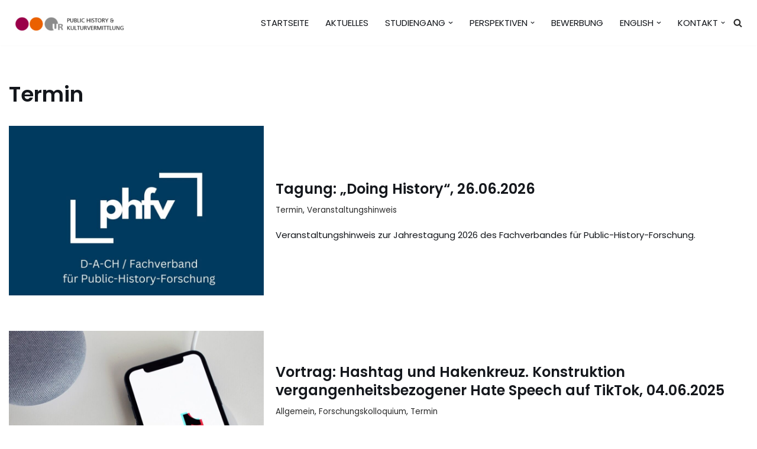

--- FILE ---
content_type: text/html; charset=UTF-8
request_url: https://master-phkv.app.uni-regensburg.de/category/termin/
body_size: 15775
content:
<!DOCTYPE html>
<html lang="de">

<head>
	
	<meta charset="UTF-8">
	<meta name="viewport" content="width=device-width, initial-scale=1, minimum-scale=1">
	<link rel="profile" href="http://gmpg.org/xfn/11">
		<title>Termin</title>
<meta name='robots' content='max-image-preview:large' />
<link rel='dns-prefetch' href='//fonts.googleapis.com' />
<link rel="alternate" type="application/rss+xml" title=" &raquo; Feed" href="https://master-phkv.app.uni-regensburg.de/feed/" />
<link rel="alternate" type="application/rss+xml" title=" &raquo; Kommentar-Feed" href="https://master-phkv.app.uni-regensburg.de/comments/feed/" />
<link rel="alternate" type="application/rss+xml" title=" &raquo; Kategorie-Feed für Termin" href="https://master-phkv.app.uni-regensburg.de/category/termin/feed/" />
<style id='wp-img-auto-sizes-contain-inline-css'>
img:is([sizes=auto i],[sizes^="auto," i]){contain-intrinsic-size:3000px 1500px}
/*# sourceURL=wp-img-auto-sizes-contain-inline-css */
</style>
<style id='wp-emoji-styles-inline-css'>

	img.wp-smiley, img.emoji {
		display: inline !important;
		border: none !important;
		box-shadow: none !important;
		height: 1em !important;
		width: 1em !important;
		margin: 0 0.07em !important;
		vertical-align: -0.1em !important;
		background: none !important;
		padding: 0 !important;
	}
/*# sourceURL=wp-emoji-styles-inline-css */
</style>
<link rel='stylesheet' id='wp-block-library-css' href='https://master-phkv.app.uni-regensburg.de/wp-includes/css/dist/block-library/style.min.css?ver=6.9' media='all' />
<style id='classic-theme-styles-inline-css'>
/*! This file is auto-generated */
.wp-block-button__link{color:#fff;background-color:#32373c;border-radius:9999px;box-shadow:none;text-decoration:none;padding:calc(.667em + 2px) calc(1.333em + 2px);font-size:1.125em}.wp-block-file__button{background:#32373c;color:#fff;text-decoration:none}
/*# sourceURL=/wp-includes/css/classic-themes.min.css */
</style>
<style id='global-styles-inline-css'>
:root{--wp--preset--aspect-ratio--square: 1;--wp--preset--aspect-ratio--4-3: 4/3;--wp--preset--aspect-ratio--3-4: 3/4;--wp--preset--aspect-ratio--3-2: 3/2;--wp--preset--aspect-ratio--2-3: 2/3;--wp--preset--aspect-ratio--16-9: 16/9;--wp--preset--aspect-ratio--9-16: 9/16;--wp--preset--color--black: #000000;--wp--preset--color--cyan-bluish-gray: #abb8c3;--wp--preset--color--white: #ffffff;--wp--preset--color--pale-pink: #f78da7;--wp--preset--color--vivid-red: #cf2e2e;--wp--preset--color--luminous-vivid-orange: #ff6900;--wp--preset--color--luminous-vivid-amber: #fcb900;--wp--preset--color--light-green-cyan: #7bdcb5;--wp--preset--color--vivid-green-cyan: #00d084;--wp--preset--color--pale-cyan-blue: #8ed1fc;--wp--preset--color--vivid-cyan-blue: #0693e3;--wp--preset--color--vivid-purple: #9b51e0;--wp--preset--color--neve-link-color: var(--nv-primary-accent);--wp--preset--color--neve-link-hover-color: var(--nv-secondary-accent);--wp--preset--color--nv-site-bg: var(--nv-site-bg);--wp--preset--color--nv-light-bg: var(--nv-light-bg);--wp--preset--color--nv-dark-bg: var(--nv-dark-bg);--wp--preset--color--neve-text-color: var(--nv-text-color);--wp--preset--color--nv-text-dark-bg: var(--nv-text-dark-bg);--wp--preset--color--nv-c-1: var(--nv-c-1);--wp--preset--color--nv-c-2: var(--nv-c-2);--wp--preset--gradient--vivid-cyan-blue-to-vivid-purple: linear-gradient(135deg,rgb(6,147,227) 0%,rgb(155,81,224) 100%);--wp--preset--gradient--light-green-cyan-to-vivid-green-cyan: linear-gradient(135deg,rgb(122,220,180) 0%,rgb(0,208,130) 100%);--wp--preset--gradient--luminous-vivid-amber-to-luminous-vivid-orange: linear-gradient(135deg,rgb(252,185,0) 0%,rgb(255,105,0) 100%);--wp--preset--gradient--luminous-vivid-orange-to-vivid-red: linear-gradient(135deg,rgb(255,105,0) 0%,rgb(207,46,46) 100%);--wp--preset--gradient--very-light-gray-to-cyan-bluish-gray: linear-gradient(135deg,rgb(238,238,238) 0%,rgb(169,184,195) 100%);--wp--preset--gradient--cool-to-warm-spectrum: linear-gradient(135deg,rgb(74,234,220) 0%,rgb(151,120,209) 20%,rgb(207,42,186) 40%,rgb(238,44,130) 60%,rgb(251,105,98) 80%,rgb(254,248,76) 100%);--wp--preset--gradient--blush-light-purple: linear-gradient(135deg,rgb(255,206,236) 0%,rgb(152,150,240) 100%);--wp--preset--gradient--blush-bordeaux: linear-gradient(135deg,rgb(254,205,165) 0%,rgb(254,45,45) 50%,rgb(107,0,62) 100%);--wp--preset--gradient--luminous-dusk: linear-gradient(135deg,rgb(255,203,112) 0%,rgb(199,81,192) 50%,rgb(65,88,208) 100%);--wp--preset--gradient--pale-ocean: linear-gradient(135deg,rgb(255,245,203) 0%,rgb(182,227,212) 50%,rgb(51,167,181) 100%);--wp--preset--gradient--electric-grass: linear-gradient(135deg,rgb(202,248,128) 0%,rgb(113,206,126) 100%);--wp--preset--gradient--midnight: linear-gradient(135deg,rgb(2,3,129) 0%,rgb(40,116,252) 100%);--wp--preset--font-size--small: 13px;--wp--preset--font-size--medium: 20px;--wp--preset--font-size--large: 36px;--wp--preset--font-size--x-large: 42px;--wp--preset--spacing--20: 0.44rem;--wp--preset--spacing--30: 0.67rem;--wp--preset--spacing--40: 1rem;--wp--preset--spacing--50: 1.5rem;--wp--preset--spacing--60: 2.25rem;--wp--preset--spacing--70: 3.38rem;--wp--preset--spacing--80: 5.06rem;--wp--preset--shadow--natural: 6px 6px 9px rgba(0, 0, 0, 0.2);--wp--preset--shadow--deep: 12px 12px 50px rgba(0, 0, 0, 0.4);--wp--preset--shadow--sharp: 6px 6px 0px rgba(0, 0, 0, 0.2);--wp--preset--shadow--outlined: 6px 6px 0px -3px rgb(255, 255, 255), 6px 6px rgb(0, 0, 0);--wp--preset--shadow--crisp: 6px 6px 0px rgb(0, 0, 0);}:where(.is-layout-flex){gap: 0.5em;}:where(.is-layout-grid){gap: 0.5em;}body .is-layout-flex{display: flex;}.is-layout-flex{flex-wrap: wrap;align-items: center;}.is-layout-flex > :is(*, div){margin: 0;}body .is-layout-grid{display: grid;}.is-layout-grid > :is(*, div){margin: 0;}:where(.wp-block-columns.is-layout-flex){gap: 2em;}:where(.wp-block-columns.is-layout-grid){gap: 2em;}:where(.wp-block-post-template.is-layout-flex){gap: 1.25em;}:where(.wp-block-post-template.is-layout-grid){gap: 1.25em;}.has-black-color{color: var(--wp--preset--color--black) !important;}.has-cyan-bluish-gray-color{color: var(--wp--preset--color--cyan-bluish-gray) !important;}.has-white-color{color: var(--wp--preset--color--white) !important;}.has-pale-pink-color{color: var(--wp--preset--color--pale-pink) !important;}.has-vivid-red-color{color: var(--wp--preset--color--vivid-red) !important;}.has-luminous-vivid-orange-color{color: var(--wp--preset--color--luminous-vivid-orange) !important;}.has-luminous-vivid-amber-color{color: var(--wp--preset--color--luminous-vivid-amber) !important;}.has-light-green-cyan-color{color: var(--wp--preset--color--light-green-cyan) !important;}.has-vivid-green-cyan-color{color: var(--wp--preset--color--vivid-green-cyan) !important;}.has-pale-cyan-blue-color{color: var(--wp--preset--color--pale-cyan-blue) !important;}.has-vivid-cyan-blue-color{color: var(--wp--preset--color--vivid-cyan-blue) !important;}.has-vivid-purple-color{color: var(--wp--preset--color--vivid-purple) !important;}.has-neve-link-color-color{color: var(--wp--preset--color--neve-link-color) !important;}.has-neve-link-hover-color-color{color: var(--wp--preset--color--neve-link-hover-color) !important;}.has-nv-site-bg-color{color: var(--wp--preset--color--nv-site-bg) !important;}.has-nv-light-bg-color{color: var(--wp--preset--color--nv-light-bg) !important;}.has-nv-dark-bg-color{color: var(--wp--preset--color--nv-dark-bg) !important;}.has-neve-text-color-color{color: var(--wp--preset--color--neve-text-color) !important;}.has-nv-text-dark-bg-color{color: var(--wp--preset--color--nv-text-dark-bg) !important;}.has-nv-c-1-color{color: var(--wp--preset--color--nv-c-1) !important;}.has-nv-c-2-color{color: var(--wp--preset--color--nv-c-2) !important;}.has-black-background-color{background-color: var(--wp--preset--color--black) !important;}.has-cyan-bluish-gray-background-color{background-color: var(--wp--preset--color--cyan-bluish-gray) !important;}.has-white-background-color{background-color: var(--wp--preset--color--white) !important;}.has-pale-pink-background-color{background-color: var(--wp--preset--color--pale-pink) !important;}.has-vivid-red-background-color{background-color: var(--wp--preset--color--vivid-red) !important;}.has-luminous-vivid-orange-background-color{background-color: var(--wp--preset--color--luminous-vivid-orange) !important;}.has-luminous-vivid-amber-background-color{background-color: var(--wp--preset--color--luminous-vivid-amber) !important;}.has-light-green-cyan-background-color{background-color: var(--wp--preset--color--light-green-cyan) !important;}.has-vivid-green-cyan-background-color{background-color: var(--wp--preset--color--vivid-green-cyan) !important;}.has-pale-cyan-blue-background-color{background-color: var(--wp--preset--color--pale-cyan-blue) !important;}.has-vivid-cyan-blue-background-color{background-color: var(--wp--preset--color--vivid-cyan-blue) !important;}.has-vivid-purple-background-color{background-color: var(--wp--preset--color--vivid-purple) !important;}.has-neve-link-color-background-color{background-color: var(--wp--preset--color--neve-link-color) !important;}.has-neve-link-hover-color-background-color{background-color: var(--wp--preset--color--neve-link-hover-color) !important;}.has-nv-site-bg-background-color{background-color: var(--wp--preset--color--nv-site-bg) !important;}.has-nv-light-bg-background-color{background-color: var(--wp--preset--color--nv-light-bg) !important;}.has-nv-dark-bg-background-color{background-color: var(--wp--preset--color--nv-dark-bg) !important;}.has-neve-text-color-background-color{background-color: var(--wp--preset--color--neve-text-color) !important;}.has-nv-text-dark-bg-background-color{background-color: var(--wp--preset--color--nv-text-dark-bg) !important;}.has-nv-c-1-background-color{background-color: var(--wp--preset--color--nv-c-1) !important;}.has-nv-c-2-background-color{background-color: var(--wp--preset--color--nv-c-2) !important;}.has-black-border-color{border-color: var(--wp--preset--color--black) !important;}.has-cyan-bluish-gray-border-color{border-color: var(--wp--preset--color--cyan-bluish-gray) !important;}.has-white-border-color{border-color: var(--wp--preset--color--white) !important;}.has-pale-pink-border-color{border-color: var(--wp--preset--color--pale-pink) !important;}.has-vivid-red-border-color{border-color: var(--wp--preset--color--vivid-red) !important;}.has-luminous-vivid-orange-border-color{border-color: var(--wp--preset--color--luminous-vivid-orange) !important;}.has-luminous-vivid-amber-border-color{border-color: var(--wp--preset--color--luminous-vivid-amber) !important;}.has-light-green-cyan-border-color{border-color: var(--wp--preset--color--light-green-cyan) !important;}.has-vivid-green-cyan-border-color{border-color: var(--wp--preset--color--vivid-green-cyan) !important;}.has-pale-cyan-blue-border-color{border-color: var(--wp--preset--color--pale-cyan-blue) !important;}.has-vivid-cyan-blue-border-color{border-color: var(--wp--preset--color--vivid-cyan-blue) !important;}.has-vivid-purple-border-color{border-color: var(--wp--preset--color--vivid-purple) !important;}.has-neve-link-color-border-color{border-color: var(--wp--preset--color--neve-link-color) !important;}.has-neve-link-hover-color-border-color{border-color: var(--wp--preset--color--neve-link-hover-color) !important;}.has-nv-site-bg-border-color{border-color: var(--wp--preset--color--nv-site-bg) !important;}.has-nv-light-bg-border-color{border-color: var(--wp--preset--color--nv-light-bg) !important;}.has-nv-dark-bg-border-color{border-color: var(--wp--preset--color--nv-dark-bg) !important;}.has-neve-text-color-border-color{border-color: var(--wp--preset--color--neve-text-color) !important;}.has-nv-text-dark-bg-border-color{border-color: var(--wp--preset--color--nv-text-dark-bg) !important;}.has-nv-c-1-border-color{border-color: var(--wp--preset--color--nv-c-1) !important;}.has-nv-c-2-border-color{border-color: var(--wp--preset--color--nv-c-2) !important;}.has-vivid-cyan-blue-to-vivid-purple-gradient-background{background: var(--wp--preset--gradient--vivid-cyan-blue-to-vivid-purple) !important;}.has-light-green-cyan-to-vivid-green-cyan-gradient-background{background: var(--wp--preset--gradient--light-green-cyan-to-vivid-green-cyan) !important;}.has-luminous-vivid-amber-to-luminous-vivid-orange-gradient-background{background: var(--wp--preset--gradient--luminous-vivid-amber-to-luminous-vivid-orange) !important;}.has-luminous-vivid-orange-to-vivid-red-gradient-background{background: var(--wp--preset--gradient--luminous-vivid-orange-to-vivid-red) !important;}.has-very-light-gray-to-cyan-bluish-gray-gradient-background{background: var(--wp--preset--gradient--very-light-gray-to-cyan-bluish-gray) !important;}.has-cool-to-warm-spectrum-gradient-background{background: var(--wp--preset--gradient--cool-to-warm-spectrum) !important;}.has-blush-light-purple-gradient-background{background: var(--wp--preset--gradient--blush-light-purple) !important;}.has-blush-bordeaux-gradient-background{background: var(--wp--preset--gradient--blush-bordeaux) !important;}.has-luminous-dusk-gradient-background{background: var(--wp--preset--gradient--luminous-dusk) !important;}.has-pale-ocean-gradient-background{background: var(--wp--preset--gradient--pale-ocean) !important;}.has-electric-grass-gradient-background{background: var(--wp--preset--gradient--electric-grass) !important;}.has-midnight-gradient-background{background: var(--wp--preset--gradient--midnight) !important;}.has-small-font-size{font-size: var(--wp--preset--font-size--small) !important;}.has-medium-font-size{font-size: var(--wp--preset--font-size--medium) !important;}.has-large-font-size{font-size: var(--wp--preset--font-size--large) !important;}.has-x-large-font-size{font-size: var(--wp--preset--font-size--x-large) !important;}
:where(.wp-block-post-template.is-layout-flex){gap: 1.25em;}:where(.wp-block-post-template.is-layout-grid){gap: 1.25em;}
:where(.wp-block-term-template.is-layout-flex){gap: 1.25em;}:where(.wp-block-term-template.is-layout-grid){gap: 1.25em;}
:where(.wp-block-columns.is-layout-flex){gap: 2em;}:where(.wp-block-columns.is-layout-grid){gap: 2em;}
:root :where(.wp-block-pullquote){font-size: 1.5em;line-height: 1.6;}
/*# sourceURL=global-styles-inline-css */
</style>
<link rel='stylesheet' id='neve-style-css' href='https://master-phkv.app.uni-regensburg.de/wp-content/themes/neve/style-main-new.min.css?ver=4.2.2' media='all' />
<style id='neve-style-inline-css'>
.is-menu-sidebar .header-menu-sidebar { visibility: visible; }.is-menu-sidebar.menu_sidebar_slide_left .header-menu-sidebar { transform: translate3d(0, 0, 0); left: 0; }.is-menu-sidebar.menu_sidebar_slide_right .header-menu-sidebar { transform: translate3d(0, 0, 0); right: 0; }.is-menu-sidebar.menu_sidebar_pull_right .header-menu-sidebar, .is-menu-sidebar.menu_sidebar_pull_left .header-menu-sidebar { transform: translateX(0); }.is-menu-sidebar.menu_sidebar_dropdown .header-menu-sidebar { height: auto; }.is-menu-sidebar.menu_sidebar_dropdown .header-menu-sidebar-inner { max-height: 400px; padding: 20px 0; }.is-menu-sidebar.menu_sidebar_full_canvas .header-menu-sidebar { opacity: 1; }.header-menu-sidebar .menu-item-nav-search:not(.floating) { pointer-events: none; }.header-menu-sidebar .menu-item-nav-search .is-menu-sidebar { pointer-events: unset; }@media screen and (max-width: 960px) { .builder-item.cr .item--inner { --textalign: center; --justify: center; } }

			.nv-ft-post {
				margin-top:60px
			}
			.nv-ft-post .nv-ft-wrap:not(.layout-covers){
				background:var(--nv-light-bg);
			}
			.nv-ft-post h2{
				font-size:calc( var(--fontsize, var(--h2fontsize)) * 1.3)
			}
			.nv-ft-post .nv-meta-list{
				display:block
			}
			.nv-ft-post .non-grid-content{
				padding:32px
			}
			.nv-ft-post .wp-post-image{
				position:absolute;
				object-fit:cover;
				width:100%;
				height:100%
			}
			.nv-ft-post:not(.layout-covers) .nv-post-thumbnail-wrap{
				margin:0;
				position:relative;
				min-height:320px
			}
			
.nv-meta-list li.meta:not(:last-child):after { content:"/" }.nv-meta-list .no-mobile{
			display:none;
		}.nv-meta-list li.last::after{
			content: ""!important;
		}@media (min-width: 769px) {
			.nv-meta-list .no-mobile {
				display: inline-block;
			}
			.nv-meta-list li.last:not(:last-child)::after {
		 		content: "/" !important;
			}
		}
 :root{ --container: 748px;--postwidth:100%; --primarybtnbg: #ffffff; --secondarybtnbg: #ffffff; --primarybtnhoverbg: #9c004b; --secondarybtnhoverbg: var(--nv-primary-accent); --primarybtncolor: var(--nv-text-color); --secondarybtncolor: #010101; --primarybtnhovercolor: #ffffff; --secondarybtnhovercolor: var(--nv-text-dark-bg);--primarybtnborderradius:0;--secondarybtnborderradius:2px;--primarybtnborderwidth:1px;--secondarybtnborderwidth:2px;--btnpadding:16px 35px;--primarybtnpadding:calc(16px - 1px) calc(35px - 1px);--secondarybtnpadding:calc(16px - 2px) calc(35px - 2px); --btnfs: 14px; --btnlineheight: 1.6em; --bodyfontfamily: Poppins; --bodyfontsize: 15px; --bodylineheight: 1.6em; --bodyletterspacing: 0px; --bodyfontweight: 400; --bodytexttransform: none; --headingsfontfamily: Poppins; --h1fontsize: 39px; --h1fontweight: 600; --h1lineheight: 1.2em; --h1letterspacing: 0px; --h1texttransform: none; --h2fontsize: 30px; --h2fontweight: 600; --h2lineheight: 1.3em; --h2letterspacing: 0px; --h2texttransform: none; --h3fontsize: 20px; --h3fontweight: 600; --h3lineheight: 1.3em; --h3letterspacing: 0px; --h3texttransform: none; --h4fontsize: 16px; --h4fontweight: 600; --h4lineheight: 1.3em; --h4letterspacing: 0px; --h4texttransform: none; --h5fontsize: 14px; --h5fontweight: 600; --h5lineheight: 1.3em; --h5letterspacing: 0px; --h5texttransform: none; --h6fontsize: 14px; --h6fontweight: 600; --h6lineheight: 1.3em; --h6letterspacing: 0px; --h6texttransform: none;--formfieldborderwidth:2px;--formfieldborderradius:3px; --formfieldbgcolor: var(--nv-site-bg); --formfieldbordercolor: #dddddd; --formfieldcolor: var(--nv-text-color);--formfieldpadding:10px 12px; } .nv-index-posts{ --borderradius:0px; } .single-post-container .alignfull > [class*="__inner-container"], .single-post-container .alignwide > [class*="__inner-container"]{ max-width:718px } .nv-meta-list{ --avatarsize: 20px; } .single .nv-meta-list{ --avatarsize: 20px; } .nv-is-boxed.nv-comments-wrap{ --padding:20px; } .nv-is-boxed.comment-respond{ --padding:20px; } .nv-single-post-wrap{ --spacing: 60px; } .single:not(.single-product), .page{ --c-vspace:0 0 0 0;; } .scroll-to-top{ --color: var(--nv-text-dark-bg);--padding:8px 10px; --borderradius: 3px; --bgcolor: var(--nv-primary-accent); --hovercolor: var(--nv-text-dark-bg); --hoverbgcolor: var(--nv-primary-accent);--size:16px; } .global-styled{ --bgcolor: var(--nv-site-bg); } .header-top{ --rowbcolor: var(--nv-light-bg); --color: var(--nv-text-color); --bgcolor: var(--nv-site-bg); } .header-main{ --rowbcolor: var(--nv-light-bg); --color: var(--nv-text-color); --bgcolor: var(--nv-site-bg); } .header-bottom{ --rowbcolor: var(--nv-light-bg); --color: var(--nv-text-color); --bgcolor: var(--nv-site-bg); } .header-menu-sidebar-bg{ --justify: flex-start; --textalign: left;--flexg: 1;--wrapdropdownwidth: auto; --color: var(--nv-text-color); --bgcolor: var(--nv-site-bg); } .header-menu-sidebar{ width: 360px; } .builder-item--logo{ --maxwidth: 120px; --fs: 24px;--padding:10px 0;--margin:0; --textalign: right;--justify: flex-end; } .builder-item--nav-icon,.header-menu-sidebar .close-sidebar-panel .navbar-toggle{ --color: var(--nv-text-color);--borderradius:3px;--borderwidth:0; } .builder-item--nav-icon{ --label-margin:0 5px 0 0;;--padding:10px 15px 10px 15px;;--margin:0; } .builder-item--primary-menu{ --color: var(--nv-text-color); --hovercolor: #9a0049; --hovertextcolor: var(--nv-text-color); --activecolor: #9a0049; --spacing: 20px; --height: 25px;--padding:0;--margin:0; --fontsize: 1em; --lineheight: 1.6em; --letterspacing: 0px; --fontweight: 600; --texttransform: uppercase; --iconsize: 1em; } .hfg-is-group.has-primary-menu .inherit-ff{ --inheritedfw: 600; } .builder-item--header_search_responsive{ --iconsize: 15px; --color: var(--nv-primary-accent); --hovercolor: var(--nv-dark-bg); --formfieldfontsize: 14px;--formfieldborderwidth:1px;--formfieldborderradius:2px; --formfieldbordercolor: var(--nv-primary-accent); --formfieldcolor: var(--nv-primary-accent); --height: 40px;--padding:0 10px;--margin:0; } .footer-top-inner .row{ grid-template-columns:1fr 1fr 1fr; --valign: flex-start; } .footer-top{ --rowbcolor: var(--nv-light-bg); --color: var(--nv-text-color); --bgcolor: var(--nv-site-bg); } .footer-bottom-inner .row{ grid-template-columns:1fr 1fr 1fr; --valign: flex-start; } .footer-bottom{ --rowbcolor: var(--nv-light-bg); --color: var(--nv-primary-accent); --bgcolor: var(--nv-site-bg); } @media(min-width: 576px){ :root{ --container: 992px;--postwidth:100%;--btnpadding:16px 35px;--primarybtnpadding:calc(16px - 1px) calc(35px - 1px);--secondarybtnpadding:calc(16px - 2px) calc(35px - 2px); --btnfs: 14px; --btnlineheight: 1.6em; --bodyfontsize: 16px; --bodylineheight: 1.6em; --bodyletterspacing: 0px; --h1fontsize: 55px; --h1lineheight: 1.3em; --h1letterspacing: 0px; --h2fontsize: 35px; --h2lineheight: 1.3em; --h2letterspacing: 0px; --h3fontsize: 20px; --h3lineheight: 1.3em; --h3letterspacing: 0px; --h4fontsize: 16px; --h4lineheight: 1.3em; --h4letterspacing: 0px; --h5fontsize: 14px; --h5lineheight: 1.3em; --h5letterspacing: 0px; --h6fontsize: 14px; --h6lineheight: 1.3em; --h6letterspacing: 0px; } .single-post-container .alignfull > [class*="__inner-container"], .single-post-container .alignwide > [class*="__inner-container"]{ max-width:962px } .nv-meta-list{ --avatarsize: 20px; } .single .nv-meta-list{ --avatarsize: 20px; } .nv-is-boxed.nv-comments-wrap{ --padding:30px; } .nv-is-boxed.comment-respond{ --padding:30px; } .nv-single-post-wrap{ --spacing: 60px; } .single:not(.single-product), .page{ --c-vspace:0 0 0 0;; } .scroll-to-top{ --padding:8px 10px;--size:16px; } .header-menu-sidebar-bg{ --justify: flex-start; --textalign: left;--flexg: 1;--wrapdropdownwidth: auto; } .header-menu-sidebar{ width: 360px; } .builder-item--logo{ --maxwidth: 120px; --fs: 24px;--padding:10px 0;--margin:0; --textalign: right;--justify: flex-end; } .builder-item--nav-icon{ --label-margin:0 5px 0 0;;--padding:10px 15px;--margin:0; } .builder-item--primary-menu{ --spacing: 20px; --height: 25px;--padding:0;--margin:0; --fontsize: 1em; --lineheight: 1.6em; --letterspacing: 0px; --iconsize: 1em; } .builder-item--header_search_responsive{ --formfieldfontsize: 14px;--formfieldborderwidth:1px;--formfieldborderradius:2px; --height: 40px;--padding:0 10px;--margin:0; } }@media(min-width: 960px){ :root{ --container: 1340px;--postwidth:100%;--btnpadding:5px 35px;--primarybtnpadding:calc(5px - 1px) calc(35px - 1px);--secondarybtnpadding:calc(5px - 2px) calc(35px - 2px); --btnfs: 14px; --btnlineheight: 1.6em; --btnletterspacing: 1.2px; --bodyfontsize: 15px; --bodylineheight: 1.5em; --bodyletterspacing: 0px; --h1fontsize: 36px; --h1lineheight: 1.3em; --h1letterspacing: 0px; --h2fontsize: 30px; --h2lineheight: 1.3em; --h2letterspacing: 0px; --h3fontsize: 24px; --h3lineheight: 1.3em; --h3letterspacing: 0px; --h4fontsize: 20px; --h4lineheight: 1.3em; --h4letterspacing: 0px; --h5fontsize: 16px; --h5lineheight: 1.3em; --h5letterspacing: 0px; --h6fontsize: 16px; --h6lineheight: 1.3em; --h6letterspacing: 0px; } body:not(.single):not(.archive):not(.blog):not(.search):not(.error404) .neve-main > .container .col, body.post-type-archive-course .neve-main > .container .col, body.post-type-archive-llms_membership .neve-main > .container .col{ max-width: 100%; } body:not(.single):not(.archive):not(.blog):not(.search):not(.error404) .nv-sidebar-wrap, body.post-type-archive-course .nv-sidebar-wrap, body.post-type-archive-llms_membership .nv-sidebar-wrap{ max-width: 0%; } .neve-main > .archive-container .nv-index-posts.col{ max-width: 100%; } .neve-main > .archive-container .nv-sidebar-wrap{ max-width: 0%; } .neve-main > .single-post-container .nv-single-post-wrap.col{ max-width: 70%; } .single-post-container .alignfull > [class*="__inner-container"], .single-post-container .alignwide > [class*="__inner-container"]{ max-width:908px } .container-fluid.single-post-container .alignfull > [class*="__inner-container"], .container-fluid.single-post-container .alignwide > [class*="__inner-container"]{ max-width:calc(70% + 15px) } .neve-main > .single-post-container .nv-sidebar-wrap{ max-width: 30%; } .nv-meta-list{ --avatarsize: 20px; } .single .nv-meta-list{ --avatarsize: 20px; } .nv-is-boxed.nv-comments-wrap{ --padding:40px; } .nv-is-boxed.comment-respond{ --padding:40px; } .nv-single-post-wrap{ --spacing: 60px; } .single:not(.single-product), .page{ --c-vspace:0 0 0 0;; } .scroll-to-top{ --padding:8px 10px;--size:16px; } .header-menu-sidebar-bg{ --justify: flex-start; --textalign: left;--flexg: 1;--wrapdropdownwidth: auto; } .header-menu-sidebar{ width: 360px; } .builder-item--logo{ --maxwidth: 350px; --fs: 24px;--padding:10px 0;--margin:0; --textalign: right;--justify: flex-end; } .builder-item--nav-icon{ --label-margin:0 5px 0 0;;--padding:10px 15px;--margin:0; } .builder-item--primary-menu{ --spacing: 20px; --height: 37px;--padding:0;--margin:0; --fontsize: 0.8em; --lineheight: 1.6em; --letterspacing: 0px; --iconsize: 0.8em; } .builder-item--header_search_responsive{ --formfieldfontsize: 27px;--formfieldborderwidth:4px;--formfieldborderradius:2px; --height: 58px;--padding:0 10px;--margin:0; } }.nv-content-wrap .elementor a:not(.button):not(.wp-block-file__button){ text-decoration: none; }.scroll-to-top {right: 20px; border: none; position: fixed; bottom: 30px; display: none; opacity: 0; visibility: hidden; transition: opacity 0.3s ease-in-out, visibility 0.3s ease-in-out; align-items: center; justify-content: center; z-index: 999; } @supports (-webkit-overflow-scrolling: touch) { .scroll-to-top { bottom: 74px; } } .scroll-to-top.image { background-position: center; } .scroll-to-top .scroll-to-top-image { width: 100%; height: 100%; } .scroll-to-top .scroll-to-top-label { margin: 0; padding: 5px; } .scroll-to-top:hover { text-decoration: none; } .scroll-to-top.scroll-to-top-left {left: 20px; right: unset;} .scroll-to-top.scroll-show-mobile { display: flex; } @media (min-width: 960px) { .scroll-to-top { display: flex; } }.scroll-to-top { color: var(--color); padding: var(--padding); border-radius: var(--borderradius); background: var(--bgcolor); } .scroll-to-top:hover, .scroll-to-top:focus { color: var(--hovercolor); background: var(--hoverbgcolor); } .scroll-to-top-icon, .scroll-to-top.image .scroll-to-top-image { width: var(--size); height: var(--size); } .scroll-to-top-image { background-image: var(--bgimage); background-size: cover; }:root{--nv-primary-accent:#2b2b2b;--nv-secondary-accent:#2f5aae;--nv-site-bg:#ffffff;--nv-light-bg:#ededed;--nv-dark-bg:#14171c;--nv-text-color:#14171c;--nv-text-dark-bg:#ffffff;--nv-c-1:#77b978;--nv-c-2:#f37262;--nv-fallback-ff:Arial, Helvetica, sans-serif;}
:root{--e-global-color-nvprimaryaccent:#2b2b2b;--e-global-color-nvsecondaryaccent:#2f5aae;--e-global-color-nvsitebg:#ffffff;--e-global-color-nvlightbg:#ededed;--e-global-color-nvdarkbg:#14171c;--e-global-color-nvtextcolor:#14171c;--e-global-color-nvtextdarkbg:#ffffff;--e-global-color-nvc1:#77b978;--e-global-color-nvc2:#f37262;}
/*# sourceURL=neve-style-inline-css */
</style>
<link rel='stylesheet' id='neve-google-font-poppins-css' href='//fonts.googleapis.com/css?family=Poppins%3A400%2C600&#038;display=swap&#038;ver=4.2.2' media='all' />
<script src="https://master-phkv.app.uni-regensburg.de/wp-includes/js/jquery/jquery.min.js?ver=3.7.1" id="jquery-core-js"></script>
<script src="https://master-phkv.app.uni-regensburg.de/wp-includes/js/jquery/jquery-migrate.min.js?ver=3.4.1" id="jquery-migrate-js"></script>
<link rel="https://api.w.org/" href="https://master-phkv.app.uni-regensburg.de/wp-json/" /><link rel="alternate" title="JSON" type="application/json" href="https://master-phkv.app.uni-regensburg.de/wp-json/wp/v2/categories/7" /><link rel="EditURI" type="application/rsd+xml" title="RSD" href="https://master-phkv.app.uni-regensburg.de/xmlrpc.php?rsd" />
<meta name="generator" content="WordPress 6.9" />
<meta name="generator" content="Elementor 3.34.1; features: additional_custom_breakpoints; settings: css_print_method-external, google_font-enabled, font_display-auto">
			<style>
				.e-con.e-parent:nth-of-type(n+4):not(.e-lazyloaded):not(.e-no-lazyload),
				.e-con.e-parent:nth-of-type(n+4):not(.e-lazyloaded):not(.e-no-lazyload) * {
					background-image: none !important;
				}
				@media screen and (max-height: 1024px) {
					.e-con.e-parent:nth-of-type(n+3):not(.e-lazyloaded):not(.e-no-lazyload),
					.e-con.e-parent:nth-of-type(n+3):not(.e-lazyloaded):not(.e-no-lazyload) * {
						background-image: none !important;
					}
				}
				@media screen and (max-height: 640px) {
					.e-con.e-parent:nth-of-type(n+2):not(.e-lazyloaded):not(.e-no-lazyload),
					.e-con.e-parent:nth-of-type(n+2):not(.e-lazyloaded):not(.e-no-lazyload) * {
						background-image: none !important;
					}
				}
			</style>
			<link rel="icon" href="https://master-phkv.app.uni-regensburg.de/wp-content/uploads/2022/04/cropped-logo_bisher-4-32x32.png" sizes="32x32" />
<link rel="icon" href="https://master-phkv.app.uni-regensburg.de/wp-content/uploads/2022/04/cropped-logo_bisher-4-192x192.png" sizes="192x192" />
<link rel="apple-touch-icon" href="https://master-phkv.app.uni-regensburg.de/wp-content/uploads/2022/04/cropped-logo_bisher-4-180x180.png" />
<meta name="msapplication-TileImage" content="https://master-phkv.app.uni-regensburg.de/wp-content/uploads/2022/04/cropped-logo_bisher-4-270x270.png" />
		<style id="wp-custom-css">
			.builder-item .item--inner {
    font-size: 15px;
    font-weight: 500;
}

.nv-overlay {
    --opacity: 30;
    --blendMode: normal;
}

#juxtapose-embed {
	height: 100% !important;
	width: 100% !important;
}

.metaslider.ms-theme-simply-dark .flexslider ul.slides .caption-wrap, .metaslider.ms-theme-simply-dark .rslides .caption-wrap, .metaslider.ms-theme-simply-dark div.nivoSlider .nivo-caption, .metaslider.ms-theme-simply-dark .cs-title {
    background: rgba(0,0,0,0.7);
    margin-left: 5rem !important;
		margin-bottom: 8rem !important;
    opacity: 1;
    width: auto;
		max-width: 400px;
		height: auto;
	  
}

.metaslider.ms-theme-simply-dark .flexslider ul.slides .caption-wrap .caption, .metaslider.ms-theme-simply-dark .rslides .caption-wrap .caption, .metaslider.ms-theme-simply-dark div.nivoSlider .nivo-caption, .metaslider.ms-theme-simply-dark .cs-title {
    padding: 40px !important;
}

.nivoSlider .nivo-caption {
	text-align: left !important;
	line-height: 1.3rem;
}		</style>
		
	</head>

<body  class="archive category category-termin category-7 wp-custom-logo wp-theme-neve metaslider-plugin  nv-blog-default nv-sidebar-full-width menu_sidebar_slide_left elementor-default elementor-kit-2867" id="neve_body"  >
<div class="wrapper">
	
	<header class="header"  >
		<a class="neve-skip-link show-on-focus" href="#content" >
			Zum Inhalt springen		</a>
		<div id="header-grid"  class="hfg_header site-header">
	
<nav class="header--row header-main hide-on-mobile hide-on-tablet layout-full-contained nv-navbar header--row"
	data-row-id="main" data-show-on="desktop">

	<div
		class="header--row-inner header-main-inner">
		<div class="container">
			<div
				class="row row--wrapper"
				data-section="hfg_header_layout_main" >
				<div class="hfg-slot left"><div class="builder-item desktop-right"><div class="item--inner builder-item--logo"
		data-section="title_tagline"
		data-item-id="logo">
	
<div class="site-logo">
	<a class="brand" href="https://master-phkv.app.uni-regensburg.de/" aria-label="" rel="home"><img width="200" height="41" src="https://master-phkv.app.uni-regensburg.de/wp-content/uploads/2022/04/cropped-logo_bisher-1.png" class="neve-site-logo skip-lazy" alt="" data-variant="logo" decoding="async" /></a></div>
	</div>

</div></div><div class="hfg-slot right"><div class="builder-item has-nav hfg-is-group has-primary-menu"><div class="item--inner builder-item--primary-menu has_menu"
		data-section="header_menu_primary"
		data-item-id="primary-menu">
	<div class="nv-nav-wrap">
	<div role="navigation" class="nav-menu-primary style-border-bottom m-style"
			aria-label="Primäres Menü">

		<ul id="nv-primary-navigation-main" class="primary-menu-ul nav-ul menu-desktop"><li id="menu-item-2758" class="menu-item menu-item-type-post_type menu-item-object-page menu-item-home menu-item-2758"><div class="wrap"><a href="https://master-phkv.app.uni-regensburg.de/" title="						">Startseite</a></div></li>
<li id="menu-item-2768" class="menu-item menu-item-type-post_type menu-item-object-page current_page_parent menu-item-2768"><div class="wrap"><a href="https://master-phkv.app.uni-regensburg.de/aktuelles-termine/" title="						">Aktuelles</a></div></li>
<li id="menu-item-2759" class="menu-item menu-item-type-post_type menu-item-object-page menu-item-has-children menu-item-2759"><div class="wrap"><a href="https://master-phkv.app.uni-regensburg.de/studium/" title="						"><span class="menu-item-title-wrap dd-title">Studiengang</span></a><div role="button" aria-pressed="false" aria-label="Untermenü öffnen" tabindex="0" class="caret-wrap caret 3" style="margin-left:5px;"><span class="caret"><svg fill="currentColor" aria-label="Dropdown" xmlns="http://www.w3.org/2000/svg" viewBox="0 0 448 512"><path d="M207.029 381.476L12.686 187.132c-9.373-9.373-9.373-24.569 0-33.941l22.667-22.667c9.357-9.357 24.522-9.375 33.901-.04L224 284.505l154.745-154.021c9.379-9.335 24.544-9.317 33.901.04l22.667 22.667c9.373 9.373 9.373 24.569 0 33.941L240.971 381.476c-9.373 9.372-24.569 9.372-33.942 0z"/></svg></span></div></div>
<ul class="sub-menu">
	<li id="menu-item-2763" class="menu-item menu-item-type-post_type menu-item-object-page menu-item-2763"><div class="wrap"><a href="https://master-phkv.app.uni-regensburg.de/aufbau-und-studienordnung/" title="						">Aufbau und Studienordnung</a></div></li>
	<li id="menu-item-2765" class="menu-item menu-item-type-post_type menu-item-object-page menu-item-2765"><div class="wrap"><a href="https://master-phkv.app.uni-regensburg.de/beteiligte-lehrstuehle/" title="						">Beteiligte Lehrstühle</a></div></li>
	<li id="menu-item-3459" class="menu-item menu-item-type-post_type menu-item-object-page menu-item-3459"><div class="wrap"><a href="https://master-phkv.app.uni-regensburg.de/studium/lehre/">Lehre</a></div></li>
	<li id="menu-item-2761" class="menu-item menu-item-type-post_type menu-item-object-page menu-item-2761"><div class="wrap"><a href="https://master-phkv.app.uni-regensburg.de/universitaet-regensburg/" title="						">Master-Studium in Regensburg</a></div></li>
</ul>
</li>
<li id="menu-item-2767" class="menu-item menu-item-type-post_type menu-item-object-page menu-item-has-children menu-item-2767"><div class="wrap"><a href="https://master-phkv.app.uni-regensburg.de/perspektiven/" title="						"><span class="menu-item-title-wrap dd-title">Perspektiven</span></a><div role="button" aria-pressed="false" aria-label="Untermenü öffnen" tabindex="0" class="caret-wrap caret 8" style="margin-left:5px;"><span class="caret"><svg fill="currentColor" aria-label="Dropdown" xmlns="http://www.w3.org/2000/svg" viewBox="0 0 448 512"><path d="M207.029 381.476L12.686 187.132c-9.373-9.373-9.373-24.569 0-33.941l22.667-22.667c9.357-9.357 24.522-9.375 33.901-.04L224 284.505l154.745-154.021c9.379-9.335 24.544-9.317 33.901.04l22.667 22.667c9.373 9.373 9.373 24.569 0 33.941L240.971 381.476c-9.373 9.372-24.569 9.372-33.942 0z"/></svg></span></div></div>
<ul class="sub-menu">
	<li id="menu-item-2762" class="menu-item menu-item-type-post_type menu-item-object-page menu-item-2762"><div class="wrap"><a href="https://master-phkv.app.uni-regensburg.de/projektseminare/" title="						">Projektseminare</a></div></li>
	<li id="menu-item-3479" class="menu-item menu-item-type-post_type menu-item-object-page menu-item-3479"><div class="wrap"><a href="https://master-phkv.app.uni-regensburg.de/perspektiven/liste-fuer-praktikumsstellen/">Praktikumsstellen</a></div></li>
	<li id="menu-item-2764" class="menu-item menu-item-type-post_type menu-item-object-page menu-item-2764"><div class="wrap"><a href="https://master-phkv.app.uni-regensburg.de/kooperationspartner/" title="						">Kooperationspartner</a></div></li>
	<li id="menu-item-4667" class="menu-item menu-item-type-post_type menu-item-object-page menu-item-4667"><div class="wrap"><a href="https://master-phkv.app.uni-regensburg.de/podcast-praxis-public-history/">Podcast „Praxis Public History“</a></div></li>
	<li id="menu-item-4179" class="menu-item menu-item-type-post_type menu-item-object-page menu-item-4179"><div class="wrap"><a href="https://master-phkv.app.uni-regensburg.de/auslandsaufenthalt/">Auslandsaufenthalt</a></div></li>
	<li id="menu-item-3720" class="menu-item menu-item-type-post_type menu-item-object-page menu-item-3720"><div class="wrap"><a href="https://master-phkv.app.uni-regensburg.de/perspektiven/masterarbeiten/">Masterarbeiten</a></div></li>
	<li id="menu-item-3707" class="menu-item menu-item-type-post_type menu-item-object-page menu-item-3707"><div class="wrap"><a href="https://master-phkv.app.uni-regensburg.de/perspektiven/testimonials/">Testimonials</a></div></li>
</ul>
</li>
<li id="menu-item-4291" class="menu-item menu-item-type-post_type menu-item-object-page menu-item-4291"><div class="wrap"><a href="https://master-phkv.app.uni-regensburg.de/bewerbung-2/">Bewerbung</a></div></li>
<li id="menu-item-4890" class="menu-item menu-item-type-post_type menu-item-object-page menu-item-has-children menu-item-4890"><div class="wrap"><a href="https://master-phkv.app.uni-regensburg.de/english/"><span class="menu-item-title-wrap dd-title">English</span></a><div role="button" aria-pressed="false" aria-label="Untermenü öffnen" tabindex="0" class="caret-wrap caret 17" style="margin-left:5px;"><span class="caret"><svg fill="currentColor" aria-label="Dropdown" xmlns="http://www.w3.org/2000/svg" viewBox="0 0 448 512"><path d="M207.029 381.476L12.686 187.132c-9.373-9.373-9.373-24.569 0-33.941l22.667-22.667c9.357-9.357 24.522-9.375 33.901-.04L224 284.505l154.745-154.021c9.379-9.335 24.544-9.317 33.901.04l22.667 22.667c9.373 9.373 9.373 24.569 0 33.941L240.971 381.476c-9.373 9.372-24.569 9.372-33.942 0z"/></svg></span></div></div>
<ul class="sub-menu">
	<li id="menu-item-4892" class="menu-item menu-item-type-post_type menu-item-object-page menu-item-4892"><div class="wrap"><a href="https://master-phkv.app.uni-regensburg.de/programme-structure-and-regulations/">Programme structure and regulations</a></div></li>
	<li id="menu-item-4893" class="menu-item menu-item-type-post_type menu-item-object-page menu-item-4893"><div class="wrap"><a href="https://master-phkv.app.uni-regensburg.de/chairs-involved/">Institutions and Chairs involved</a></div></li>
	<li id="menu-item-4894" class="menu-item menu-item-type-post_type menu-item-object-page menu-item-4894"><div class="wrap"><a href="https://master-phkv.app.uni-regensburg.de/project-seminars/">Project seminars</a></div></li>
	<li id="menu-item-4891" class="menu-item menu-item-type-post_type menu-item-object-page menu-item-4891"><div class="wrap"><a href="https://master-phkv.app.uni-regensburg.de/studying-in-regensburg/">Studying in Regensburg</a></div></li>
	<li id="menu-item-4895" class="menu-item menu-item-type-post_type menu-item-object-page menu-item-4895"><div class="wrap"><a href="https://master-phkv.app.uni-regensburg.de/application/">Application</a></div></li>
</ul>
</li>
<li id="menu-item-2760" class="menu-item menu-item-type-post_type menu-item-object-page menu-item-has-children menu-item-2760"><div class="wrap"><a href="https://master-phkv.app.uni-regensburg.de/kontakt/" title="						"><span class="menu-item-title-wrap dd-title">Kontakt</span></a><div role="button" aria-pressed="false" aria-label="Untermenü öffnen" tabindex="0" class="caret-wrap caret 23" style="margin-left:5px;"><span class="caret"><svg fill="currentColor" aria-label="Dropdown" xmlns="http://www.w3.org/2000/svg" viewBox="0 0 448 512"><path d="M207.029 381.476L12.686 187.132c-9.373-9.373-9.373-24.569 0-33.941l22.667-22.667c9.357-9.357 24.522-9.375 33.901-.04L224 284.505l154.745-154.021c9.379-9.335 24.544-9.317 33.901.04l22.667 22.667c9.373 9.373 9.373 24.569 0 33.941L240.971 381.476c-9.373 9.372-24.569 9.372-33.942 0z"/></svg></span></div></div>
<ul class="sub-menu">
	<li id="menu-item-3365" class="menu-item menu-item-type-post_type menu-item-object-page menu-item-3365"><div class="wrap"><a href="https://master-phkv.app.uni-regensburg.de/impressum/">Impressum</a></div></li>
</ul>
</li>
</ul>	</div>
</div>

	</div>

<div class="item--inner builder-item--header_search_responsive"
		data-section="header_search_responsive"
		data-item-id="header_search_responsive">
	<div class="nv-search-icon-component" >
	<div  class="menu-item-nav-search canvas">
		<a aria-label="Suchen" href="#" class="nv-icon nv-search" >
				<svg width="15" height="15" viewBox="0 0 1792 1792" xmlns="http://www.w3.org/2000/svg"><path d="M1216 832q0-185-131.5-316.5t-316.5-131.5-316.5 131.5-131.5 316.5 131.5 316.5 316.5 131.5 316.5-131.5 131.5-316.5zm512 832q0 52-38 90t-90 38q-54 0-90-38l-343-342q-179 124-399 124-143 0-273.5-55.5t-225-150-150-225-55.5-273.5 55.5-273.5 150-225 225-150 273.5-55.5 273.5 55.5 225 150 150 225 55.5 273.5q0 220-124 399l343 343q37 37 37 90z" /></svg>
			</a>		<div class="nv-nav-search" aria-label="search">
			<div class="form-wrap container responsive-search">
				
<form role="search"
	method="get"
	class="search-form"
	action="https://master-phkv.app.uni-regensburg.de/">
	<label>
		<span class="screen-reader-text">Suchen nach&nbsp;…</span>
	</label>
	<input type="search"
		class="search-field"
		aria-label="Suchen"
		placeholder="Suchen nach&nbsp;…"
		value=""
		name="s"/>
	<button type="submit"
			class="search-submit nv-submit"
			aria-label="Suchen">
					<span class="nv-search-icon-wrap">
				<span class="nv-icon nv-search" >
				<svg width="15" height="15" viewBox="0 0 1792 1792" xmlns="http://www.w3.org/2000/svg"><path d="M1216 832q0-185-131.5-316.5t-316.5-131.5-316.5 131.5-131.5 316.5 131.5 316.5 316.5 131.5 316.5-131.5 131.5-316.5zm512 832q0 52-38 90t-90 38q-54 0-90-38l-343-342q-179 124-399 124-143 0-273.5-55.5t-225-150-150-225-55.5-273.5 55.5-273.5 150-225 225-150 273.5-55.5 273.5 55.5 225 150 150 225 55.5 273.5q0 220-124 399l343 343q37 37 37 90z" /></svg>
			</span>			</span>
			</button>
	</form>
			</div>
							<div class="close-container container responsive-search">
					<button  class="close-responsive-search" aria-label="Schließen"
												>
						<svg width="50" height="50" viewBox="0 0 20 20" fill="#555555"><path d="M14.95 6.46L11.41 10l3.54 3.54l-1.41 1.41L10 11.42l-3.53 3.53l-1.42-1.42L8.58 10L5.05 6.47l1.42-1.42L10 8.58l3.54-3.53z"/></svg>
					</button>
				</div>
					</div>
	</div>
</div>
	</div>

</div></div>							</div>
		</div>
	</div>
</nav>


<nav class="header--row header-main hide-on-desktop layout-full-contained nv-navbar header--row"
	data-row-id="main" data-show-on="mobile">

	<div
		class="header--row-inner header-main-inner">
		<div class="container">
			<div
				class="row row--wrapper"
				data-section="hfg_header_layout_main" >
				<div class="hfg-slot left"><div class="builder-item mobile-right tablet-right"><div class="item--inner builder-item--logo"
		data-section="title_tagline"
		data-item-id="logo">
	
<div class="site-logo">
	<a class="brand" href="https://master-phkv.app.uni-regensburg.de/" aria-label="" rel="home"><img width="200" height="41" src="https://master-phkv.app.uni-regensburg.de/wp-content/uploads/2022/04/cropped-logo_bisher-1.png" class="neve-site-logo skip-lazy" alt="" data-variant="logo" decoding="async" /></a></div>
	</div>

</div></div><div class="hfg-slot right"><div class="builder-item tablet-left mobile-left hfg-is-group"><div class="item--inner builder-item--nav-icon"
		data-section="header_menu_icon"
		data-item-id="nav-icon">
	<div class="menu-mobile-toggle item-button navbar-toggle-wrapper">
	<button type="button" class=" navbar-toggle"
			value="Navigationsmenü"
					aria-label="Navigationsmenü "
			aria-expanded="false" onclick="if('undefined' !== typeof toggleAriaClick ) { toggleAriaClick() }">
		<span class="nav-toggle-label">Menu</span>			<span class="bars">
				<span class="icon-bar"></span>
				<span class="icon-bar"></span>
				<span class="icon-bar"></span>
			</span>
					<span class="screen-reader-text">Navigationsmenü</span>
	</button>
</div> <!--.navbar-toggle-wrapper-->


	</div>

<div class="item--inner builder-item--header_search_responsive"
		data-section="header_search_responsive"
		data-item-id="header_search_responsive">
	<div class="nv-search-icon-component" >
	<div  class="menu-item-nav-search canvas">
		<a aria-label="Suchen" href="#" class="nv-icon nv-search" >
				<svg width="15" height="15" viewBox="0 0 1792 1792" xmlns="http://www.w3.org/2000/svg"><path d="M1216 832q0-185-131.5-316.5t-316.5-131.5-316.5 131.5-131.5 316.5 131.5 316.5 316.5 131.5 316.5-131.5 131.5-316.5zm512 832q0 52-38 90t-90 38q-54 0-90-38l-343-342q-179 124-399 124-143 0-273.5-55.5t-225-150-150-225-55.5-273.5 55.5-273.5 150-225 225-150 273.5-55.5 273.5 55.5 225 150 150 225 55.5 273.5q0 220-124 399l343 343q37 37 37 90z" /></svg>
			</a>		<div class="nv-nav-search" aria-label="search">
			<div class="form-wrap container responsive-search">
				
<form role="search"
	method="get"
	class="search-form"
	action="https://master-phkv.app.uni-regensburg.de/">
	<label>
		<span class="screen-reader-text">Suchen nach&nbsp;…</span>
	</label>
	<input type="search"
		class="search-field"
		aria-label="Suchen"
		placeholder="Suchen nach&nbsp;…"
		value=""
		name="s"/>
	<button type="submit"
			class="search-submit nv-submit"
			aria-label="Suchen">
					<span class="nv-search-icon-wrap">
				<span class="nv-icon nv-search" >
				<svg width="15" height="15" viewBox="0 0 1792 1792" xmlns="http://www.w3.org/2000/svg"><path d="M1216 832q0-185-131.5-316.5t-316.5-131.5-316.5 131.5-131.5 316.5 131.5 316.5 316.5 131.5 316.5-131.5 131.5-316.5zm512 832q0 52-38 90t-90 38q-54 0-90-38l-343-342q-179 124-399 124-143 0-273.5-55.5t-225-150-150-225-55.5-273.5 55.5-273.5 150-225 225-150 273.5-55.5 273.5 55.5 225 150 150 225 55.5 273.5q0 220-124 399l343 343q37 37 37 90z" /></svg>
			</span>			</span>
			</button>
	</form>
			</div>
							<div class="close-container container responsive-search">
					<button  class="close-responsive-search" aria-label="Schließen"
												>
						<svg width="50" height="50" viewBox="0 0 20 20" fill="#555555"><path d="M14.95 6.46L11.41 10l3.54 3.54l-1.41 1.41L10 11.42l-3.53 3.53l-1.42-1.42L8.58 10L5.05 6.47l1.42-1.42L10 8.58l3.54-3.53z"/></svg>
					</button>
				</div>
					</div>
	</div>
</div>
	</div>

</div></div>							</div>
		</div>
	</div>
</nav>

<div
		id="header-menu-sidebar" class="header-menu-sidebar tcb menu-sidebar-panel slide_left hfg-pe"
		data-row-id="sidebar">
	<div id="header-menu-sidebar-bg" class="header-menu-sidebar-bg">
				<div class="close-sidebar-panel navbar-toggle-wrapper">
			<button type="button" class="hamburger is-active  navbar-toggle active" 					value="Navigationsmenü"
					aria-label="Navigationsmenü "
					aria-expanded="false" onclick="if('undefined' !== typeof toggleAriaClick ) { toggleAriaClick() }">
								<span class="bars">
						<span class="icon-bar"></span>
						<span class="icon-bar"></span>
						<span class="icon-bar"></span>
					</span>
								<span class="screen-reader-text">
			Navigationsmenü					</span>
			</button>
		</div>
					<div id="header-menu-sidebar-inner" class="header-menu-sidebar-inner tcb ">
						<div class="builder-item has-nav"><div class="item--inner builder-item--primary-menu has_menu"
		data-section="header_menu_primary"
		data-item-id="primary-menu">
	<div class="nv-nav-wrap">
	<div role="navigation" class="nav-menu-primary style-border-bottom m-style"
			aria-label="Primäres Menü">

		<ul id="nv-primary-navigation-sidebar" class="primary-menu-ul nav-ul menu-mobile"><li class="menu-item menu-item-type-post_type menu-item-object-page menu-item-home menu-item-2758"><div class="wrap"><a href="https://master-phkv.app.uni-regensburg.de/" title="						">Startseite</a></div></li>
<li class="menu-item menu-item-type-post_type menu-item-object-page current_page_parent menu-item-2768"><div class="wrap"><a href="https://master-phkv.app.uni-regensburg.de/aktuelles-termine/" title="						">Aktuelles</a></div></li>
<li class="menu-item menu-item-type-post_type menu-item-object-page menu-item-has-children menu-item-2759"><div class="wrap"><a href="https://master-phkv.app.uni-regensburg.de/studium/" title="						"><span class="menu-item-title-wrap dd-title">Studiengang</span></a><button tabindex="0" type="button" class="caret-wrap navbar-toggle 3 " style="margin-left:5px;"  aria-label="Umschalten Studiengang"><span class="caret"><svg fill="currentColor" aria-label="Dropdown" xmlns="http://www.w3.org/2000/svg" viewBox="0 0 448 512"><path d="M207.029 381.476L12.686 187.132c-9.373-9.373-9.373-24.569 0-33.941l22.667-22.667c9.357-9.357 24.522-9.375 33.901-.04L224 284.505l154.745-154.021c9.379-9.335 24.544-9.317 33.901.04l22.667 22.667c9.373 9.373 9.373 24.569 0 33.941L240.971 381.476c-9.373 9.372-24.569 9.372-33.942 0z"/></svg></span></button></div>
<ul class="sub-menu">
	<li class="menu-item menu-item-type-post_type menu-item-object-page menu-item-2763"><div class="wrap"><a href="https://master-phkv.app.uni-regensburg.de/aufbau-und-studienordnung/" title="						">Aufbau und Studienordnung</a></div></li>
	<li class="menu-item menu-item-type-post_type menu-item-object-page menu-item-2765"><div class="wrap"><a href="https://master-phkv.app.uni-regensburg.de/beteiligte-lehrstuehle/" title="						">Beteiligte Lehrstühle</a></div></li>
	<li class="menu-item menu-item-type-post_type menu-item-object-page menu-item-3459"><div class="wrap"><a href="https://master-phkv.app.uni-regensburg.de/studium/lehre/">Lehre</a></div></li>
	<li class="menu-item menu-item-type-post_type menu-item-object-page menu-item-2761"><div class="wrap"><a href="https://master-phkv.app.uni-regensburg.de/universitaet-regensburg/" title="						">Master-Studium in Regensburg</a></div></li>
</ul>
</li>
<li class="menu-item menu-item-type-post_type menu-item-object-page menu-item-has-children menu-item-2767"><div class="wrap"><a href="https://master-phkv.app.uni-regensburg.de/perspektiven/" title="						"><span class="menu-item-title-wrap dd-title">Perspektiven</span></a><button tabindex="0" type="button" class="caret-wrap navbar-toggle 8 " style="margin-left:5px;"  aria-label="Umschalten Perspektiven"><span class="caret"><svg fill="currentColor" aria-label="Dropdown" xmlns="http://www.w3.org/2000/svg" viewBox="0 0 448 512"><path d="M207.029 381.476L12.686 187.132c-9.373-9.373-9.373-24.569 0-33.941l22.667-22.667c9.357-9.357 24.522-9.375 33.901-.04L224 284.505l154.745-154.021c9.379-9.335 24.544-9.317 33.901.04l22.667 22.667c9.373 9.373 9.373 24.569 0 33.941L240.971 381.476c-9.373 9.372-24.569 9.372-33.942 0z"/></svg></span></button></div>
<ul class="sub-menu">
	<li class="menu-item menu-item-type-post_type menu-item-object-page menu-item-2762"><div class="wrap"><a href="https://master-phkv.app.uni-regensburg.de/projektseminare/" title="						">Projektseminare</a></div></li>
	<li class="menu-item menu-item-type-post_type menu-item-object-page menu-item-3479"><div class="wrap"><a href="https://master-phkv.app.uni-regensburg.de/perspektiven/liste-fuer-praktikumsstellen/">Praktikumsstellen</a></div></li>
	<li class="menu-item menu-item-type-post_type menu-item-object-page menu-item-2764"><div class="wrap"><a href="https://master-phkv.app.uni-regensburg.de/kooperationspartner/" title="						">Kooperationspartner</a></div></li>
	<li class="menu-item menu-item-type-post_type menu-item-object-page menu-item-4667"><div class="wrap"><a href="https://master-phkv.app.uni-regensburg.de/podcast-praxis-public-history/">Podcast „Praxis Public History“</a></div></li>
	<li class="menu-item menu-item-type-post_type menu-item-object-page menu-item-4179"><div class="wrap"><a href="https://master-phkv.app.uni-regensburg.de/auslandsaufenthalt/">Auslandsaufenthalt</a></div></li>
	<li class="menu-item menu-item-type-post_type menu-item-object-page menu-item-3720"><div class="wrap"><a href="https://master-phkv.app.uni-regensburg.de/perspektiven/masterarbeiten/">Masterarbeiten</a></div></li>
	<li class="menu-item menu-item-type-post_type menu-item-object-page menu-item-3707"><div class="wrap"><a href="https://master-phkv.app.uni-regensburg.de/perspektiven/testimonials/">Testimonials</a></div></li>
</ul>
</li>
<li class="menu-item menu-item-type-post_type menu-item-object-page menu-item-4291"><div class="wrap"><a href="https://master-phkv.app.uni-regensburg.de/bewerbung-2/">Bewerbung</a></div></li>
<li class="menu-item menu-item-type-post_type menu-item-object-page menu-item-has-children menu-item-4890"><div class="wrap"><a href="https://master-phkv.app.uni-regensburg.de/english/"><span class="menu-item-title-wrap dd-title">English</span></a><button tabindex="0" type="button" class="caret-wrap navbar-toggle 17 " style="margin-left:5px;"  aria-label="Umschalten English"><span class="caret"><svg fill="currentColor" aria-label="Dropdown" xmlns="http://www.w3.org/2000/svg" viewBox="0 0 448 512"><path d="M207.029 381.476L12.686 187.132c-9.373-9.373-9.373-24.569 0-33.941l22.667-22.667c9.357-9.357 24.522-9.375 33.901-.04L224 284.505l154.745-154.021c9.379-9.335 24.544-9.317 33.901.04l22.667 22.667c9.373 9.373 9.373 24.569 0 33.941L240.971 381.476c-9.373 9.372-24.569 9.372-33.942 0z"/></svg></span></button></div>
<ul class="sub-menu">
	<li class="menu-item menu-item-type-post_type menu-item-object-page menu-item-4892"><div class="wrap"><a href="https://master-phkv.app.uni-regensburg.de/programme-structure-and-regulations/">Programme structure and regulations</a></div></li>
	<li class="menu-item menu-item-type-post_type menu-item-object-page menu-item-4893"><div class="wrap"><a href="https://master-phkv.app.uni-regensburg.de/chairs-involved/">Institutions and Chairs involved</a></div></li>
	<li class="menu-item menu-item-type-post_type menu-item-object-page menu-item-4894"><div class="wrap"><a href="https://master-phkv.app.uni-regensburg.de/project-seminars/">Project seminars</a></div></li>
	<li class="menu-item menu-item-type-post_type menu-item-object-page menu-item-4891"><div class="wrap"><a href="https://master-phkv.app.uni-regensburg.de/studying-in-regensburg/">Studying in Regensburg</a></div></li>
	<li class="menu-item menu-item-type-post_type menu-item-object-page menu-item-4895"><div class="wrap"><a href="https://master-phkv.app.uni-regensburg.de/application/">Application</a></div></li>
</ul>
</li>
<li class="menu-item menu-item-type-post_type menu-item-object-page menu-item-has-children menu-item-2760"><div class="wrap"><a href="https://master-phkv.app.uni-regensburg.de/kontakt/" title="						"><span class="menu-item-title-wrap dd-title">Kontakt</span></a><button tabindex="0" type="button" class="caret-wrap navbar-toggle 23 " style="margin-left:5px;"  aria-label="Umschalten Kontakt"><span class="caret"><svg fill="currentColor" aria-label="Dropdown" xmlns="http://www.w3.org/2000/svg" viewBox="0 0 448 512"><path d="M207.029 381.476L12.686 187.132c-9.373-9.373-9.373-24.569 0-33.941l22.667-22.667c9.357-9.357 24.522-9.375 33.901-.04L224 284.505l154.745-154.021c9.379-9.335 24.544-9.317 33.901.04l22.667 22.667c9.373 9.373 9.373 24.569 0 33.941L240.971 381.476c-9.373 9.372-24.569 9.372-33.942 0z"/></svg></span></button></div>
<ul class="sub-menu">
	<li class="menu-item menu-item-type-post_type menu-item-object-page menu-item-3365"><div class="wrap"><a href="https://master-phkv.app.uni-regensburg.de/impressum/">Impressum</a></div></li>
</ul>
</li>
</ul>	</div>
</div>

	</div>

</div>					</div>
	</div>
</div>
<div class="header-menu-sidebar-overlay hfg-ov hfg-pe" onclick="if('undefined' !== typeof toggleAriaClick ) { toggleAriaClick() }"></div>
</div>
	</header>

	<style>.nav-ul li:focus-within .wrap.active + .sub-menu { opacity: 1; visibility: visible; }.nav-ul li.neve-mega-menu:focus-within .wrap.active + .sub-menu { display: grid; }.nav-ul li > .wrap { display: flex; align-items: center; position: relative; padding: 0 4px; }.nav-ul:not(.menu-mobile):not(.neve-mega-menu) > li > .wrap > a { padding-top: 1px }</style><style>.header-menu-sidebar .nav-ul li .wrap { padding: 0 4px; }.header-menu-sidebar .nav-ul li .wrap a { flex-grow: 1; display: flex; }.header-menu-sidebar .nav-ul li .wrap a .dd-title { width: var(--wrapdropdownwidth); }.header-menu-sidebar .nav-ul li .wrap button { border: 0; z-index: 1; background: 0; }.header-menu-sidebar .nav-ul li:not([class*=block]):not(.menu-item-has-children) > .wrap > a { padding-right: calc(1em + (18px*2)); text-wrap: wrap; white-space: normal;}.header-menu-sidebar .nav-ul li.menu-item-has-children:not([class*=block]) > .wrap > a { margin-right: calc(-1em - (18px*2)); padding-right: 46px;}</style>

	
	<main id="content" class="neve-main">

	<div class="container archive-container">

		
		<div class="row">
						<div class="nv-index-posts blog col">
				<div class="nv-page-title-wrap nv-big-title" >
	<div class="nv-page-title ">
				<h1>Termin</h1>
					</div><!--.nv-page-title-->
</div> <!--.nv-page-title-wrap-->
	<div class="posts-wrapper"><article id="post-5007" class="post-5007 post type-post status-publish format-standard has-post-thumbnail hentry category-termin category-veranstaltungshinweis tag-sommersemester-2026 tag-tagung layout-default col-12  nv-non-grid-article ">

	<div class="article-content-col">
		<div class="content">
			<div class="default-post nv-ft-wrap"><div class="nv-post-thumbnail-wrap img-wrap"><a href="https://master-phkv.app.uni-regensburg.de/2026/01/26/tagung-doing-history-26-06-2026/" rel="bookmark" title="Tagung: &#8222;Doing History&#8220;, 26.06.2026"><img fetchpriority="high" width="930" height="620" src="https://master-phkv.app.uni-regensburg.de/wp-content/uploads/2026/01/Logo-phfv-930x620.jpeg" class="skip-lazy wp-post-image" alt="" decoding="async" /></a></div><div class="non-grid-content default-layout-content"><h2 class="blog-entry-title entry-title"><a href="https://master-phkv.app.uni-regensburg.de/2026/01/26/tagung-doing-history-26-06-2026/" rel="bookmark">Tagung: &#8222;Doing History&#8220;, 26.06.2026</a></h2><ul class="nv-meta-list"><li class="meta category "><a href="https://master-phkv.app.uni-regensburg.de/category/termin/" rel="category tag">Termin</a>, <a href="https://master-phkv.app.uni-regensburg.de/category/veranstaltungshinweis/" rel="category tag">Veranstaltungshinweis</a></li></ul><div class="excerpt-wrap entry-summary"><p>Veranstaltungshinweis zur Jahrestagung 2026 des Fachverbandes für Public-History-Forschung.</p>
</div></div></div>		</div>
	</div>
</article>
<article id="post-4544" class="post-4544 post type-post status-publish format-standard has-post-thumbnail hentry category-allgemein category-forschungskolloquium category-termin tag-kolloquium tag-vortragsreihe layout-default col-12  nv-non-grid-article ">

	<div class="article-content-col">
		<div class="content">
			<div class="default-post nv-ft-wrap"><div class="nv-post-thumbnail-wrap img-wrap"><a href="https://master-phkv.app.uni-regensburg.de/2025/05/26/hashtag-und-hakenkreuz-konstruktion-vergangenheitsbezogener-hate-speech-auf-tiktok-29-01-2025/" rel="bookmark" title="Vortrag: Hashtag und Hakenkreuz. Konstruktion vergangenheitsbezogener Hate Speech auf TikTok, 04.06.2025"><img width="930" height="620" src="https://master-phkv.app.uni-regensburg.de/wp-content/uploads/2025/01/tiktok-5064078_1280-930x620.jpg" class=" wp-post-image" alt="" decoding="async" srcset="https://master-phkv.app.uni-regensburg.de/wp-content/uploads/2025/01/tiktok-5064078_1280-930x620.jpg 930w, https://master-phkv.app.uni-regensburg.de/wp-content/uploads/2025/01/tiktok-5064078_1280-300x200.jpg 300w, https://master-phkv.app.uni-regensburg.de/wp-content/uploads/2025/01/tiktok-5064078_1280-1024x682.jpg 1024w, https://master-phkv.app.uni-regensburg.de/wp-content/uploads/2025/01/tiktok-5064078_1280-768x512.jpg 768w, https://master-phkv.app.uni-regensburg.de/wp-content/uploads/2025/01/tiktok-5064078_1280.jpg 1280w" sizes="(max-width: 930px) 100vw, 930px" /></a></div><div class="non-grid-content default-layout-content"><h2 class="blog-entry-title entry-title"><a href="https://master-phkv.app.uni-regensburg.de/2025/05/26/hashtag-und-hakenkreuz-konstruktion-vergangenheitsbezogener-hate-speech-auf-tiktok-29-01-2025/" rel="bookmark">Vortrag: Hashtag und Hakenkreuz. Konstruktion vergangenheitsbezogener Hate Speech auf TikTok, 04.06.2025</a></h2><ul class="nv-meta-list"><li class="meta category "><a href="https://master-phkv.app.uni-regensburg.de/category/allgemein/" rel="category tag">Allgemein</a>, <a href="https://master-phkv.app.uni-regensburg.de/category/forschungskolloquium/" rel="category tag">Forschungskolloquium</a>, <a href="https://master-phkv.app.uni-regensburg.de/category/termin/" rel="category tag">Termin</a></li></ul><div class="excerpt-wrap entry-summary"><p>Im Kolloquium berichten etablierte Forschende im Bereich Public History und Erinnerungskultur über ihre aktuellen Projekte und Studierende der Public History und Kulturvermittlung stellen ihre Abschlussarbeiten vor. Im Vordergrund steht dabei die Möglichkeit zu Austausch und Diskussion im kollegialen Umfeld. </p>
</div></div></div>		</div>
	</div>
</article>
<article id="post-4697" class="post-4697 post type-post status-publish format-standard has-post-thumbnail hentry category-allgemein category-termin layout-default col-12  nv-non-grid-article ">

	<div class="article-content-col">
		<div class="content">
			<div class="default-post nv-ft-wrap"><div class="nv-post-thumbnail-wrap img-wrap"><a href="https://master-phkv.app.uni-regensburg.de/2025/04/24/werkstattgespraech-der-8-mai-1945-in-transnationaler-perspektive-07-05-2025/" rel="bookmark" title="Werkstattgespräch: Der 8. Mai 1945 in transnationaler Perspektive, 07.05.2025"><img loading="lazy" width="930" height="620" src="https://master-phkv.app.uni-regensburg.de/wp-content/uploads/2025/04/ground-1836537_1280-930x620.jpg" class=" wp-post-image" alt="" decoding="async" srcset="https://master-phkv.app.uni-regensburg.de/wp-content/uploads/2025/04/ground-1836537_1280-930x620.jpg 930w, https://master-phkv.app.uni-regensburg.de/wp-content/uploads/2025/04/ground-1836537_1280-300x200.jpg 300w, https://master-phkv.app.uni-regensburg.de/wp-content/uploads/2025/04/ground-1836537_1280-1024x683.jpg 1024w, https://master-phkv.app.uni-regensburg.de/wp-content/uploads/2025/04/ground-1836537_1280-768x512.jpg 768w, https://master-phkv.app.uni-regensburg.de/wp-content/uploads/2025/04/ground-1836537_1280.jpg 1280w" sizes="(max-width: 930px) 100vw, 930px" /></a></div><div class="non-grid-content default-layout-content"><h2 class="blog-entry-title entry-title"><a href="https://master-phkv.app.uni-regensburg.de/2025/04/24/werkstattgespraech-der-8-mai-1945-in-transnationaler-perspektive-07-05-2025/" rel="bookmark">Werkstattgespräch: Der 8. Mai 1945 in transnationaler Perspektive, 07.05.2025</a></h2><ul class="nv-meta-list"><li class="meta category "><a href="https://master-phkv.app.uni-regensburg.de/category/allgemein/" rel="category tag">Allgemein</a>, <a href="https://master-phkv.app.uni-regensburg.de/category/termin/" rel="category tag">Termin</a></li></ul><div class="excerpt-wrap entry-summary"><p>Wekstattgespräch Der 8. Mai 1945 in transnationaler Perspektive Algerien, Tunesien, Marokko, Frankreich, Deutschland 07.05.2025, 10:00-12:00&hellip;&nbsp;<a href="https://master-phkv.app.uni-regensburg.de/2025/04/24/werkstattgespraech-der-8-mai-1945-in-transnationaler-perspektive-07-05-2025/" rel="bookmark">Weiterlesen &raquo;<span class="screen-reader-text">Werkstattgespräch: Der 8. Mai 1945 in transnationaler Perspektive, 07.05.2025</span></a></p>
</div></div></div>		</div>
	</div>
</article>
<article id="post-4495" class="post-4495 post type-post status-publish format-standard has-post-thumbnail hentry category-allgemein category-termin tag-vortragsreihe layout-default col-12  nv-non-grid-article ">

	<div class="article-content-col">
		<div class="content">
			<div class="default-post nv-ft-wrap"><div class="nv-post-thumbnail-wrap img-wrap"><a href="https://master-phkv.app.uni-regensburg.de/2024/12/16/vortrag-ausstellung-als-vermittlungsmedium-fuer-demokratiegeschichte-15-01-2025/" rel="bookmark" title="Vortrag: Ausstellung als Vermittlungsmedium für Demokratiegeschichte, 15.01.2025"><img loading="lazy" width="930" height="620" src="https://master-phkv.app.uni-regensburg.de/wp-content/uploads/2024/10/diversity-7409292_1280-930x620.jpg" class=" wp-post-image" alt="" decoding="async" /></a></div><div class="non-grid-content default-layout-content"><h2 class="blog-entry-title entry-title"><a href="https://master-phkv.app.uni-regensburg.de/2024/12/16/vortrag-ausstellung-als-vermittlungsmedium-fuer-demokratiegeschichte-15-01-2025/" rel="bookmark">Vortrag: Ausstellung als Vermittlungsmedium für Demokratiegeschichte, 15.01.2025</a></h2><ul class="nv-meta-list"><li class="meta category "><a href="https://master-phkv.app.uni-regensburg.de/category/allgemein/" rel="category tag">Allgemein</a>, <a href="https://master-phkv.app.uni-regensburg.de/category/termin/" rel="category tag">Termin</a></li></ul><div class="excerpt-wrap entry-summary"><p>Vortragsreihe DemokraTea-Lecture &#8222;Museums and Democracy in Motion&#8220; Ausstellung als Vermittlungsmedium für Demokratiegeschichte. Ziele, Prozesse, Herausforderungen&hellip;&nbsp;<a href="https://master-phkv.app.uni-regensburg.de/2024/12/16/vortrag-ausstellung-als-vermittlungsmedium-fuer-demokratiegeschichte-15-01-2025/" rel="bookmark">Weiterlesen &raquo;<span class="screen-reader-text">Vortrag: Ausstellung als Vermittlungsmedium für Demokratiegeschichte, 15.01.2025</span></a></p>
</div></div></div>		</div>
	</div>
</article>
<article id="post-4474" class="post-4474 post type-post status-publish format-standard has-post-thumbnail hentry category-allgemein category-termin tag-zentrum-erinnerungskultur layout-default col-12  nv-non-grid-article ">

	<div class="article-content-col">
		<div class="content">
			<div class="default-post nv-ft-wrap"><div class="nv-post-thumbnail-wrap img-wrap"><a href="https://master-phkv.app.uni-regensburg.de/2024/10/16/presentation-of-the-newly-established-center-for-holocaust-and-genocide-research-in-southeast-europe-24-10-2024/" rel="bookmark" title="Presentation of the newly established Center for Holocaust and Genocide Research in Southeast Europe, 24.10.2024"><img loading="lazy" width="930" height="620" src="https://master-phkv.app.uni-regensburg.de/wp-content/uploads/2024/10/stone-352480_1280-930x620.jpg" class=" wp-post-image" alt="" decoding="async" /></a></div><div class="non-grid-content default-layout-content"><h2 class="blog-entry-title entry-title"><a href="https://master-phkv.app.uni-regensburg.de/2024/10/16/presentation-of-the-newly-established-center-for-holocaust-and-genocide-research-in-southeast-europe-24-10-2024/" rel="bookmark">Presentation of the newly established Center for Holocaust and Genocide Research in Southeast Europe, 24.10.2024</a></h2><ul class="nv-meta-list"><li class="meta category "><a href="https://master-phkv.app.uni-regensburg.de/category/allgemein/" rel="category tag">Allgemein</a>, <a href="https://master-phkv.app.uni-regensburg.de/category/termin/" rel="category tag">Termin</a></li></ul><div class="excerpt-wrap entry-summary"><p>Newly established Center for Holocaust and Genocide Research in Southeast Europe Presentation 24.10.2024, 17:00-18:00 UhrUni&hellip;&nbsp;<a href="https://master-phkv.app.uni-regensburg.de/2024/10/16/presentation-of-the-newly-established-center-for-holocaust-and-genocide-research-in-southeast-europe-24-10-2024/" rel="bookmark">Weiterlesen &raquo;<span class="screen-reader-text">Presentation of the newly established Center for Holocaust and Genocide Research in Southeast Europe, 24.10.2024</span></a></p>
</div></div></div>		</div>
	</div>
</article>
<article id="post-4451" class="post-4451 post type-post status-publish format-standard has-post-thumbnail hentry category-allgemein category-termin layout-default col-12  nv-non-grid-article ">

	<div class="article-content-col">
		<div class="content">
			<div class="default-post nv-ft-wrap"><div class="nv-post-thumbnail-wrap img-wrap"><a href="https://master-phkv.app.uni-regensburg.de/2024/08/21/performance-und-buchpraesentation-zu-verdraengt-die-erinnerung-an-die-nationalsozialistischen-euthanasie-morde-23-09-2024/" rel="bookmark" title="&#8222;Stimmen&#8220;. Performance und Buchpräsentation zu „Verdrängt – Die Erinnerung an die nationalsozialistischen ‚Euthanasie‘-Morde“, 23.09.2024"><img loading="lazy" width="930" height="620" src="https://master-phkv.app.uni-regensburg.de/wp-content/uploads/2024/08/Verdraengt-930x620.png" class=" wp-post-image" alt="" decoding="async" /></a></div><div class="non-grid-content default-layout-content"><h2 class="blog-entry-title entry-title"><a href="https://master-phkv.app.uni-regensburg.de/2024/08/21/performance-und-buchpraesentation-zu-verdraengt-die-erinnerung-an-die-nationalsozialistischen-euthanasie-morde-23-09-2024/" rel="bookmark">&#8222;Stimmen&#8220;. Performance und Buchpräsentation zu „Verdrängt – Die Erinnerung an die nationalsozialistischen ‚Euthanasie‘-Morde“, 23.09.2024</a></h2><ul class="nv-meta-list"><li class="meta category "><a href="https://master-phkv.app.uni-regensburg.de/category/allgemein/" rel="category tag">Allgemein</a>, <a href="https://master-phkv.app.uni-regensburg.de/category/termin/" rel="category tag">Termin</a></li></ul><div class="excerpt-wrap entry-summary"><p>&#8222;Stimmen&#8220; Performance und Buchpräsentation zu „Verdrängt – Die Erinnerung an die nationalsozialistischen ‚Euthanasie‘-Morde“ 23.09.2024, 19:00&hellip;&nbsp;<a href="https://master-phkv.app.uni-regensburg.de/2024/08/21/performance-und-buchpraesentation-zu-verdraengt-die-erinnerung-an-die-nationalsozialistischen-euthanasie-morde-23-09-2024/" rel="bookmark">Weiterlesen &raquo;<span class="screen-reader-text">&#8222;Stimmen&#8220;. Performance und Buchpräsentation zu „Verdrängt – Die Erinnerung an die nationalsozialistischen ‚Euthanasie‘-Morde“, 23.09.2024</span></a></p>
</div></div></div>		</div>
	</div>
</article>
<article id="post-4424" class="post-4424 post type-post status-publish format-standard has-post-thumbnail hentry category-allgemein category-termin layout-default col-12  nv-non-grid-article ">

	<div class="article-content-col">
		<div class="content">
			<div class="default-post nv-ft-wrap"><div class="nv-post-thumbnail-wrap img-wrap"><a href="https://master-phkv.app.uni-regensburg.de/2024/07/26/geschichte-zum-anfassen-20-jahre-navis-lusoria-regina-27-07-2024/" rel="bookmark" title="Geschichte zum Anfassen: 20 Jahre navis lusoria &#8222;Regina&#8220;, 27.07.2024"><img loading="lazy" width="930" height="620" src="https://master-phkv.app.uni-regensburg.de/wp-content/uploads/2024/07/2023-06-15-18.00.31_Foto-Papa-von-Lucia-Holderer-min.jpg" class=" wp-post-image" alt="" decoding="async" /></a></div><div class="non-grid-content default-layout-content"><h2 class="blog-entry-title entry-title"><a href="https://master-phkv.app.uni-regensburg.de/2024/07/26/geschichte-zum-anfassen-20-jahre-navis-lusoria-regina-27-07-2024/" rel="bookmark">Geschichte zum Anfassen: 20 Jahre navis lusoria &#8222;Regina&#8220;, 27.07.2024</a></h2><ul class="nv-meta-list"><li class="meta category "><a href="https://master-phkv.app.uni-regensburg.de/category/allgemein/" rel="category tag">Allgemein</a>, <a href="https://master-phkv.app.uni-regensburg.de/category/termin/" rel="category tag">Termin</a></li></ul><div class="excerpt-wrap entry-summary"><p>Geschichte zum Anfassen: 20 Jahre navis lusoria &#8222;Regina&#8220; Festakt zum 20-jährigen Jubiläum der &#8222;Regina&#8220; und&hellip;&nbsp;<a href="https://master-phkv.app.uni-regensburg.de/2024/07/26/geschichte-zum-anfassen-20-jahre-navis-lusoria-regina-27-07-2024/" rel="bookmark">Weiterlesen &raquo;<span class="screen-reader-text">Geschichte zum Anfassen: 20 Jahre navis lusoria &#8222;Regina&#8220;, 27.07.2024</span></a></p>
</div></div></div>		</div>
	</div>
</article>
<article id="post-4396" class="post-4396 post type-post status-publish format-standard has-post-thumbnail hentry category-allgemein category-termin tag-33 tag-sommersemester-2024 layout-default col-12  nv-non-grid-article ">

	<div class="article-content-col">
		<div class="content">
			<div class="default-post nv-ft-wrap"><div class="nv-post-thumbnail-wrap img-wrap"><a href="https://master-phkv.app.uni-regensburg.de/2024/07/09/werkstattgespraech-stimmen-zur-ausstellung-ende-der-zeitzeugenschaft-23-07-2024/" rel="bookmark" title="Werkstattgespräch: &#8222;Stimmen zur Ausstellung &#8218;Ende der Zeitzeugenschaft?&#039;&#8220;, 23.07.2024"><img loading="lazy" width="351" height="208" src="https://master-phkv.app.uni-regensburg.de/wp-content/uploads/2024/06/ende-zeitzeugenschaft-1-e1699212940236.png" class=" wp-post-image" alt="" decoding="async" srcset="https://master-phkv.app.uni-regensburg.de/wp-content/uploads/2024/06/ende-zeitzeugenschaft-1-e1699212940236.png 351w, https://master-phkv.app.uni-regensburg.de/wp-content/uploads/2024/06/ende-zeitzeugenschaft-1-e1699212940236-300x178.png 300w" sizes="(max-width: 351px) 100vw, 351px" /></a></div><div class="non-grid-content default-layout-content"><h2 class="blog-entry-title entry-title"><a href="https://master-phkv.app.uni-regensburg.de/2024/07/09/werkstattgespraech-stimmen-zur-ausstellung-ende-der-zeitzeugenschaft-23-07-2024/" rel="bookmark">Werkstattgespräch: &#8222;Stimmen zur Ausstellung &#8218;Ende der Zeitzeugenschaft?'&#8220;, 23.07.2024</a></h2><ul class="nv-meta-list"><li class="meta category "><a href="https://master-phkv.app.uni-regensburg.de/category/allgemein/" rel="category tag">Allgemein</a>, <a href="https://master-phkv.app.uni-regensburg.de/category/termin/" rel="category tag">Termin</a></li></ul><div class="excerpt-wrap entry-summary"><p>Begleitprogramm zur Ausstellung &#8222;Ende der Zeitzeugenschaft?&#8220; Stimmen zur Ausstellung „Ende der Zeitzeugenschaft?!“ Werkstattgespräch 23.07.2024, 18:00&hellip;&nbsp;<a href="https://master-phkv.app.uni-regensburg.de/2024/07/09/werkstattgespraech-stimmen-zur-ausstellung-ende-der-zeitzeugenschaft-23-07-2024/" rel="bookmark">Weiterlesen &raquo;<span class="screen-reader-text">Werkstattgespräch: &#8222;Stimmen zur Ausstellung &#8218;Ende der Zeitzeugenschaft?&#8217;&#8220;, 23.07.2024</span></a></p>
</div></div></div>		</div>
	</div>
</article>
<article id="post-4385" class="post-4385 post type-post status-publish format-standard has-post-thumbnail hentry category-allgemein category-termin tag-sommersemester-2024 tag-tagung layout-default col-12  nv-non-grid-article ">

	<div class="article-content-col">
		<div class="content">
			<div class="default-post nv-ft-wrap"><div class="nv-post-thumbnail-wrap img-wrap"><a href="https://master-phkv.app.uni-regensburg.de/2024/07/09/tagung-postkoloniale-perspektiven-auf-erinnerungskultur-24-27-07-2024/" rel="bookmark" title="Tagung: &#8222;Postkoloniale Perspektiven auf Erinnerungskultur&#8220;, 24.-27.07.2024"><img loading="lazy" width="930" height="620" src="https://master-phkv.app.uni-regensburg.de/wp-content/uploads/2024/07/the-climate-reality-project-Hb6uWq0i4MI-unsplash-930x620.jpg" class=" wp-post-image" alt="" decoding="async" srcset="https://master-phkv.app.uni-regensburg.de/wp-content/uploads/2024/07/the-climate-reality-project-Hb6uWq0i4MI-unsplash-930x620.jpg 930w, https://master-phkv.app.uni-regensburg.de/wp-content/uploads/2024/07/the-climate-reality-project-Hb6uWq0i4MI-unsplash-300x200.jpg 300w, https://master-phkv.app.uni-regensburg.de/wp-content/uploads/2024/07/the-climate-reality-project-Hb6uWq0i4MI-unsplash-1024x683.jpg 1024w, https://master-phkv.app.uni-regensburg.de/wp-content/uploads/2024/07/the-climate-reality-project-Hb6uWq0i4MI-unsplash-768x512.jpg 768w, https://master-phkv.app.uni-regensburg.de/wp-content/uploads/2024/07/the-climate-reality-project-Hb6uWq0i4MI-unsplash-1536x1024.jpg 1536w, https://master-phkv.app.uni-regensburg.de/wp-content/uploads/2024/07/the-climate-reality-project-Hb6uWq0i4MI-unsplash-2048x1365.jpg 2048w" sizes="(max-width: 930px) 100vw, 930px" /></a></div><div class="non-grid-content default-layout-content"><h2 class="blog-entry-title entry-title"><a href="https://master-phkv.app.uni-regensburg.de/2024/07/09/tagung-postkoloniale-perspektiven-auf-erinnerungskultur-24-27-07-2024/" rel="bookmark">Tagung: &#8222;Postkoloniale Perspektiven auf Erinnerungskultur&#8220;, 24.-27.07.2024</a></h2><ul class="nv-meta-list"><li class="meta category "><a href="https://master-phkv.app.uni-regensburg.de/category/allgemein/" rel="category tag">Allgemein</a>, <a href="https://master-phkv.app.uni-regensburg.de/category/termin/" rel="category tag">Termin</a></li></ul><div class="excerpt-wrap entry-summary"><p>Postkoloniale Perspektiven auf Erinnerungskultur Wissenschaftliche (Nachwuchs)Tagung 24.-27.07.2024Regensburg, Vilshofen a. d. Donau Das Zentrum Erinnerungskultur lädt&hellip;&nbsp;<a href="https://master-phkv.app.uni-regensburg.de/2024/07/09/tagung-postkoloniale-perspektiven-auf-erinnerungskultur-24-27-07-2024/" rel="bookmark">Weiterlesen &raquo;<span class="screen-reader-text">Tagung: &#8222;Postkoloniale Perspektiven auf Erinnerungskultur&#8220;, 24.-27.07.2024</span></a></p>
</div></div></div>		</div>
	</div>
</article>
<article id="post-4351" class="post-4351 post type-post status-publish format-standard has-post-thumbnail hentry category-allgemein category-termin tag-sommersemester-2024 layout-default col-12  nv-non-grid-article ">

	<div class="article-content-col">
		<div class="content">
			<div class="default-post nv-ft-wrap"><div class="nv-post-thumbnail-wrap img-wrap"><a href="https://master-phkv.app.uni-regensburg.de/2024/06/13/podiumsdiskussion-liegt-die-zukunft-der-zeitzeugenschaft-im-digitalen-20-06-2024/" rel="bookmark" title="Podiumsdiskussion: &#8222;Liegt die Zukunft der Zeitzeugenschaft im Digitalen?&#8220;, 20.06.2024"><img loading="lazy" width="351" height="208" src="https://master-phkv.app.uni-regensburg.de/wp-content/uploads/2024/06/ende-zeitzeugenschaft-1-e1699212940236.png" class=" wp-post-image" alt="" decoding="async" srcset="https://master-phkv.app.uni-regensburg.de/wp-content/uploads/2024/06/ende-zeitzeugenschaft-1-e1699212940236.png 351w, https://master-phkv.app.uni-regensburg.de/wp-content/uploads/2024/06/ende-zeitzeugenschaft-1-e1699212940236-300x178.png 300w" sizes="(max-width: 351px) 100vw, 351px" /></a></div><div class="non-grid-content default-layout-content"><h2 class="blog-entry-title entry-title"><a href="https://master-phkv.app.uni-regensburg.de/2024/06/13/podiumsdiskussion-liegt-die-zukunft-der-zeitzeugenschaft-im-digitalen-20-06-2024/" rel="bookmark">Podiumsdiskussion: &#8222;Liegt die Zukunft der Zeitzeugenschaft im Digitalen?&#8220;, 20.06.2024</a></h2><ul class="nv-meta-list"><li class="meta category "><a href="https://master-phkv.app.uni-regensburg.de/category/allgemein/" rel="category tag">Allgemein</a>, <a href="https://master-phkv.app.uni-regensburg.de/category/termin/" rel="category tag">Termin</a></li></ul><div class="excerpt-wrap entry-summary"><p>Begleitprogramm zur Ausstellung &#8222;Ende der Zeitzeugenschaft?&#8220; Liegt die Zukunft der Zeitzeugenschaft im Digitalen? Podiumsdiskussion mit&hellip;&nbsp;<a href="https://master-phkv.app.uni-regensburg.de/2024/06/13/podiumsdiskussion-liegt-die-zukunft-der-zeitzeugenschaft-im-digitalen-20-06-2024/" rel="bookmark">Weiterlesen &raquo;<span class="screen-reader-text">Podiumsdiskussion: &#8222;Liegt die Zukunft der Zeitzeugenschaft im Digitalen?&#8220;, 20.06.2024</span></a></p>
</div></div></div>		</div>
	</div>
</article>
</div><ul class='page-numbers'>
	<li><span aria-current="page" class="page-numbers current">1</span></li>
	<li><a class="page-numbers" href="https://master-phkv.app.uni-regensburg.de/category/termin/page/2/">2</a></li>
	<li><a class="page-numbers" href="https://master-phkv.app.uni-regensburg.de/category/termin/page/3/">3</a></li>
	<li><span class="page-numbers dots">&hellip;</span></li>
	<li><a class="page-numbers" href="https://master-phkv.app.uni-regensburg.de/category/termin/page/5/">5</a></li>
	<li><a rel="next" class="next page-numbers" href="https://master-phkv.app.uni-regensburg.de/category/termin/page/2/">Weiter &raquo;</a></li>
</ul>
				<div class="w-100"></div>
							</div>
					</div>
	</div>

</main><!--/.neve-main-->

<button tabindex="0" id="scroll-to-top" class="scroll-to-top scroll-to-top-right  scroll-show-mobile icon" aria-label="Nach oben scrollen"><svg class="scroll-to-top-icon" aria-hidden="true" role="img" xmlns="http://www.w3.org/2000/svg" width="15" height="15" viewBox="0 0 15 15"><rect width="15" height="15" fill="none"/><path fill="currentColor" d="M2,8.48l-.65-.65a.71.71,0,0,1,0-1L7,1.14a.72.72,0,0,1,1,0l5.69,5.7a.71.71,0,0,1,0,1L13,8.48a.71.71,0,0,1-1,0L8.67,4.94v8.42a.7.7,0,0,1-.7.7H7a.7.7,0,0,1-.7-.7V4.94L3,8.47a.7.7,0,0,1-1,0Z"/></svg></button><footer class="site-footer" id="site-footer"  >
	<div class="hfg_footer">
		<div class="footer--row footer-bottom hide-on-mobile hide-on-tablet layout-full-contained"
	id="cb-row--footer-desktop-bottom"
	data-row-id="bottom" data-show-on="desktop">
	<div
		class="footer--row-inner footer-bottom-inner footer-content-wrap">
		<div class="container">
			<div
				class="hfg-grid nv-footer-content hfg-grid-bottom row--wrapper row "
				data-section="hfg_footer_layout_bottom" >
				<div class="hfg-slot left"><div class="builder-item cr"><div class="item--inner"><div class="component-wrap"><div></div></div></div></div></div><div class="hfg-slot c-left"></div><div class="hfg-slot center"></div>							</div>
		</div>
	</div>
</div>

<div class="footer--row footer-bottom hide-on-desktop layout-full-contained"
	id="cb-row--footer-mobile-bottom"
	data-row-id="bottom" data-show-on="mobile">
	<div
		class="footer--row-inner footer-bottom-inner footer-content-wrap">
		<div class="container">
			<div
				class="hfg-grid nv-footer-content hfg-grid-bottom row--wrapper row "
				data-section="hfg_footer_layout_bottom" >
				<div class="hfg-slot left"><div class="builder-item cr"><div class="item--inner"><div class="component-wrap"><div></div></div></div></div></div><div class="hfg-slot c-left"></div><div class="hfg-slot center"></div>							</div>
		</div>
	</div>
</div>

	</div>
</footer>

</div><!--/.wrapper-->
<script type="speculationrules">
{"prefetch":[{"source":"document","where":{"and":[{"href_matches":"/*"},{"not":{"href_matches":["/wp-*.php","/wp-admin/*","/wp-content/uploads/*","/wp-content/*","/wp-content/plugins/*","/wp-content/themes/neve/*","/*\\?(.+)"]}},{"not":{"selector_matches":"a[rel~=\"nofollow\"]"}},{"not":{"selector_matches":".no-prefetch, .no-prefetch a"}}]},"eagerness":"conservative"}]}
</script>
			<script>
				const lazyloadRunObserver = () => {
					const lazyloadBackgrounds = document.querySelectorAll( `.e-con.e-parent:not(.e-lazyloaded)` );
					const lazyloadBackgroundObserver = new IntersectionObserver( ( entries ) => {
						entries.forEach( ( entry ) => {
							if ( entry.isIntersecting ) {
								let lazyloadBackground = entry.target;
								if( lazyloadBackground ) {
									lazyloadBackground.classList.add( 'e-lazyloaded' );
								}
								lazyloadBackgroundObserver.unobserve( entry.target );
							}
						});
					}, { rootMargin: '200px 0px 200px 0px' } );
					lazyloadBackgrounds.forEach( ( lazyloadBackground ) => {
						lazyloadBackgroundObserver.observe( lazyloadBackground );
					} );
				};
				const events = [
					'DOMContentLoaded',
					'elementor/lazyload/observe',
				];
				events.forEach( ( event ) => {
					document.addEventListener( event, lazyloadRunObserver );
				} );
			</script>
			<style id='core-block-supports-inline-css'>
.wp-elements-a860be86102fb233c34348e11ea27704 a:where(:not(.wp-element-button)){color:#b61b59;}.wp-elements-c02a5f58a69e054acc42f52844e19d6a a:where(:not(.wp-element-button)){color:#b61b59;}.wp-elements-3fe10993c22f61f41a87926111e46429 a:where(:not(.wp-element-button)){color:#b61b59;}.wp-elements-e8a8516975fab6c4f0dc55d71e16ab24 a:where(:not(.wp-element-button)){color:#b61b59;}
/*# sourceURL=core-block-supports-inline-css */
</style>
<script src="https://master-phkv.app.uni-regensburg.de/wp-content/plugins/flip-boxes/assets/js/remove-grid.js?ver=1.9.7" id="cfb-remove-grid-js"></script>
<script id="neve-script-js-extra">
var NeveProperties = {"ajaxurl":"https://master-phkv.app.uni-regensburg.de/wp-admin/admin-ajax.php","nonce":"237dee9489","isRTL":"","isCustomize":""};
//# sourceURL=neve-script-js-extra
</script>
<script src="https://master-phkv.app.uni-regensburg.de/wp-content/themes/neve/assets/js/build/modern/frontend.js?ver=4.2.2" id="neve-script-js" async></script>
<script id="neve-script-js-after">
	var html = document.documentElement;
	var theme = html.getAttribute('data-neve-theme') || 'light';
	var variants = {"logo":{"light":{"src":"https:\/\/master-phkv.app.uni-regensburg.de\/wp-content\/uploads\/2022\/04\/cropped-logo_bisher-1.png","srcset":false,"sizes":"(max-width: 200px) 100vw, 200px"},"dark":{"src":"https:\/\/master-phkv.app.uni-regensburg.de\/wp-content\/uploads\/2022\/04\/cropped-logo_bisher-1.png","srcset":false,"sizes":"(max-width: 200px) 100vw, 200px"},"same":true}};

	function setCurrentTheme( theme ) {
		var pictures = document.getElementsByClassName( 'neve-site-logo' );
		for(var i = 0; i<pictures.length; i++) {
			var picture = pictures.item(i);
			if( ! picture ) {
				continue;
			};
			var fileExt = picture.src.slice((Math.max(0, picture.src.lastIndexOf(".")) || Infinity) + 1);
			if ( fileExt === 'svg' ) {
				picture.removeAttribute('width');
				picture.removeAttribute('height');
				picture.style = 'width: var(--maxwidth)';
			}
			var compId = picture.getAttribute('data-variant');
			if ( compId && variants[compId] ) {
				var isConditional = variants[compId]['same'];
				if ( theme === 'light' || isConditional || variants[compId]['dark']['src'] === false ) {
					picture.src = variants[compId]['light']['src'];
					picture.srcset = variants[compId]['light']['srcset'] || '';
					picture.sizes = variants[compId]['light']['sizes'];
					continue;
				};
				picture.src = variants[compId]['dark']['src'];
				picture.srcset = variants[compId]['dark']['srcset'] || '';
				picture.sizes = variants[compId]['dark']['sizes'];
			};
		};
	};

	var observer = new MutationObserver(function(mutations) {
		mutations.forEach(function(mutation) {
			if (mutation.type == 'attributes') {
				theme = html.getAttribute('data-neve-theme');
				setCurrentTheme(theme);
			};
		});
	});

	observer.observe(html, {
		attributes: true
	});
function toggleAriaClick() { function toggleAriaExpanded(toggle = 'true') { document.querySelectorAll('button.navbar-toggle').forEach(function(el) { if ( el.classList.contains('caret-wrap') ) { return; } el.setAttribute('aria-expanded', 'true' === el.getAttribute('aria-expanded') ? 'false' : toggle); }); } toggleAriaExpanded(); if ( document.body.hasAttribute('data-ftrap-listener') ) { return; } document.body.setAttribute('data-ftrap-listener', 'true'); document.addEventListener('ftrap-end', function() { toggleAriaExpanded('false'); }); }
var menuCarets=document.querySelectorAll(".nav-ul li > .wrap > .caret");menuCarets.forEach(function(e){e.addEventListener("keydown",e=>{13===e.keyCode&&(e.target.parentElement.classList.toggle("active"),e.target.getAttribute("aria-pressed")&&e.target.setAttribute("aria-pressed","true"===e.target.getAttribute("aria-pressed")?"false":"true"))}),e.parentElement.parentElement.addEventListener("focusout",t=>{!e.parentElement.parentElement.contains(t.relatedTarget)&&(e.parentElement.classList.remove("active"),e.setAttribute("aria-pressed","false"))})});
//# sourceURL=neve-script-js-after
</script>
<script id="neve-scroll-to-top-js-extra">
var neveScrollOffset = {"offset":"0"};
//# sourceURL=neve-scroll-to-top-js-extra
</script>
<script src="https://master-phkv.app.uni-regensburg.de/wp-content/themes/neve/assets/js/build/modern/scroll-to-top.js?ver=4.2.2" id="neve-scroll-to-top-js" async></script>
<script id="wp-emoji-settings" type="application/json">
{"baseUrl":"https://s.w.org/images/core/emoji/17.0.2/72x72/","ext":".png","svgUrl":"https://s.w.org/images/core/emoji/17.0.2/svg/","svgExt":".svg","source":{"concatemoji":"https://master-phkv.app.uni-regensburg.de/wp-includes/js/wp-emoji-release.min.js?ver=6.9"}}
</script>
<script type="module">
/*! This file is auto-generated */
const a=JSON.parse(document.getElementById("wp-emoji-settings").textContent),o=(window._wpemojiSettings=a,"wpEmojiSettingsSupports"),s=["flag","emoji"];function i(e){try{var t={supportTests:e,timestamp:(new Date).valueOf()};sessionStorage.setItem(o,JSON.stringify(t))}catch(e){}}function c(e,t,n){e.clearRect(0,0,e.canvas.width,e.canvas.height),e.fillText(t,0,0);t=new Uint32Array(e.getImageData(0,0,e.canvas.width,e.canvas.height).data);e.clearRect(0,0,e.canvas.width,e.canvas.height),e.fillText(n,0,0);const a=new Uint32Array(e.getImageData(0,0,e.canvas.width,e.canvas.height).data);return t.every((e,t)=>e===a[t])}function p(e,t){e.clearRect(0,0,e.canvas.width,e.canvas.height),e.fillText(t,0,0);var n=e.getImageData(16,16,1,1);for(let e=0;e<n.data.length;e++)if(0!==n.data[e])return!1;return!0}function u(e,t,n,a){switch(t){case"flag":return n(e,"\ud83c\udff3\ufe0f\u200d\u26a7\ufe0f","\ud83c\udff3\ufe0f\u200b\u26a7\ufe0f")?!1:!n(e,"\ud83c\udde8\ud83c\uddf6","\ud83c\udde8\u200b\ud83c\uddf6")&&!n(e,"\ud83c\udff4\udb40\udc67\udb40\udc62\udb40\udc65\udb40\udc6e\udb40\udc67\udb40\udc7f","\ud83c\udff4\u200b\udb40\udc67\u200b\udb40\udc62\u200b\udb40\udc65\u200b\udb40\udc6e\u200b\udb40\udc67\u200b\udb40\udc7f");case"emoji":return!a(e,"\ud83e\u1fac8")}return!1}function f(e,t,n,a){let r;const o=(r="undefined"!=typeof WorkerGlobalScope&&self instanceof WorkerGlobalScope?new OffscreenCanvas(300,150):document.createElement("canvas")).getContext("2d",{willReadFrequently:!0}),s=(o.textBaseline="top",o.font="600 32px Arial",{});return e.forEach(e=>{s[e]=t(o,e,n,a)}),s}function r(e){var t=document.createElement("script");t.src=e,t.defer=!0,document.head.appendChild(t)}a.supports={everything:!0,everythingExceptFlag:!0},new Promise(t=>{let n=function(){try{var e=JSON.parse(sessionStorage.getItem(o));if("object"==typeof e&&"number"==typeof e.timestamp&&(new Date).valueOf()<e.timestamp+604800&&"object"==typeof e.supportTests)return e.supportTests}catch(e){}return null}();if(!n){if("undefined"!=typeof Worker&&"undefined"!=typeof OffscreenCanvas&&"undefined"!=typeof URL&&URL.createObjectURL&&"undefined"!=typeof Blob)try{var e="postMessage("+f.toString()+"("+[JSON.stringify(s),u.toString(),c.toString(),p.toString()].join(",")+"));",a=new Blob([e],{type:"text/javascript"});const r=new Worker(URL.createObjectURL(a),{name:"wpTestEmojiSupports"});return void(r.onmessage=e=>{i(n=e.data),r.terminate(),t(n)})}catch(e){}i(n=f(s,u,c,p))}t(n)}).then(e=>{for(const n in e)a.supports[n]=e[n],a.supports.everything=a.supports.everything&&a.supports[n],"flag"!==n&&(a.supports.everythingExceptFlag=a.supports.everythingExceptFlag&&a.supports[n]);var t;a.supports.everythingExceptFlag=a.supports.everythingExceptFlag&&!a.supports.flag,a.supports.everything||((t=a.source||{}).concatemoji?r(t.concatemoji):t.wpemoji&&t.twemoji&&(r(t.twemoji),r(t.wpemoji)))});
//# sourceURL=https://master-phkv.app.uni-regensburg.de/wp-includes/js/wp-emoji-loader.min.js
</script>
</body>

</html>
